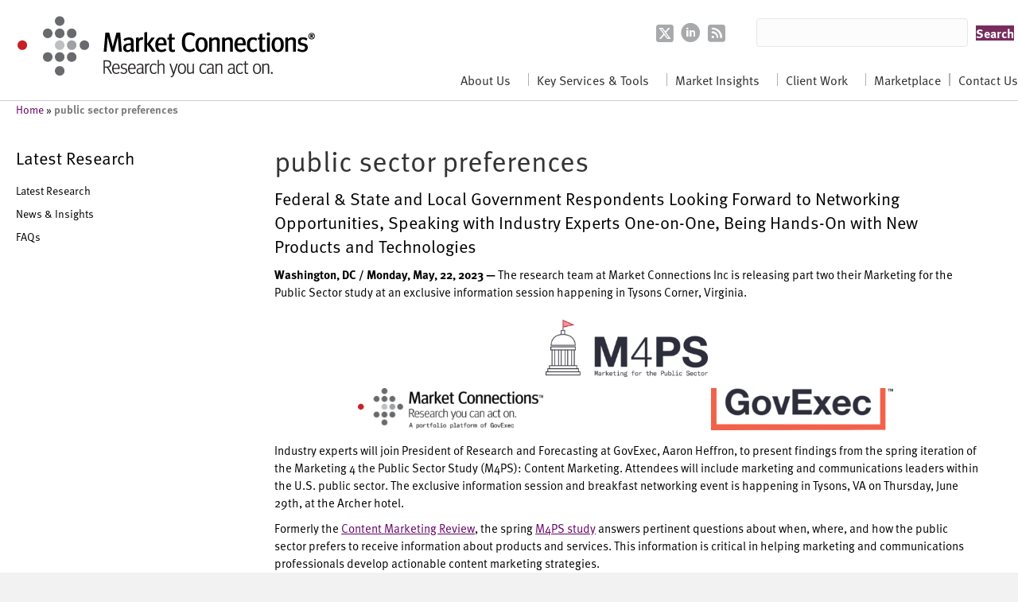

--- FILE ---
content_type: text/html; charset=UTF-8
request_url: https://www.marketconnectionsinc.com/tag/public-sector-preferences/
body_size: 27674
content:
<!DOCTYPE html>
<html lang="en-US">
<head>
<meta charset="UTF-8" />
<meta name='viewport' content='width=device-width, initial-scale=1.0' />
<meta http-equiv='X-UA-Compatible' content='IE=edge' />
<link rel="profile" href="https://gmpg.org/xfn/11" />
<meta name='robots' content='index, follow, max-image-preview:large, max-snippet:-1, max-video-preview:-1' />
	<style>img:is([sizes="auto" i], [sizes^="auto," i]) { contain-intrinsic-size: 3000px 1500px }</style>
	
	<!-- This site is optimized with the Yoast SEO plugin v24.9 - https://yoast.com/wordpress/plugins/seo/ -->
	<title>public sector preferences Archives - Market Connections</title>
	<link rel="canonical" href="https://www.marketconnectionsinc.com/tag/public-sector-preferences/" />
	<meta property="og:locale" content="en_US" />
	<meta property="og:type" content="article" />
	<meta property="og:title" content="public sector preferences Archives - Market Connections" />
	<meta property="og:url" content="https://www.marketconnectionsinc.com/tag/public-sector-preferences/" />
	<meta property="og:site_name" content="Market Connections" />
	<meta name="twitter:card" content="summary_large_image" />
	<script type="application/ld+json" class="yoast-schema-graph">{"@context":"https://schema.org","@graph":[{"@type":"CollectionPage","@id":"https://www.marketconnectionsinc.com/tag/public-sector-preferences/","url":"https://www.marketconnectionsinc.com/tag/public-sector-preferences/","name":"public sector preferences Archives - Market Connections","isPartOf":{"@id":"https://www.marketconnectionsinc.com/#website"},"primaryImageOfPage":{"@id":"https://www.marketconnectionsinc.com/tag/public-sector-preferences/#primaryimage"},"image":{"@id":"https://www.marketconnectionsinc.com/tag/public-sector-preferences/#primaryimage"},"thumbnailUrl":"https://www.marketconnectionsinc.com/wp-content/uploads/2023/05/wes-lewis-zt6OxRORM2g-unsplash-scaled.jpg","breadcrumb":{"@id":"https://www.marketconnectionsinc.com/tag/public-sector-preferences/#breadcrumb"},"inLanguage":"en-US"},{"@type":"ImageObject","inLanguage":"en-US","@id":"https://www.marketconnectionsinc.com/tag/public-sector-preferences/#primaryimage","url":"https://www.marketconnectionsinc.com/wp-content/uploads/2023/05/wes-lewis-zt6OxRORM2g-unsplash-scaled.jpg","contentUrl":"https://www.marketconnectionsinc.com/wp-content/uploads/2023/05/wes-lewis-zt6OxRORM2g-unsplash-scaled.jpg","width":2560,"height":1325},{"@type":"BreadcrumbList","@id":"https://www.marketconnectionsinc.com/tag/public-sector-preferences/#breadcrumb","itemListElement":[{"@type":"ListItem","position":1,"name":"Home","item":"https://www.marketconnectionsinc.com/"},{"@type":"ListItem","position":2,"name":"public sector preferences"}]},{"@type":"WebSite","@id":"https://www.marketconnectionsinc.com/#website","url":"https://www.marketconnectionsinc.com/","name":"Market Connections","description":"Research you can act on","potentialAction":[{"@type":"SearchAction","target":{"@type":"EntryPoint","urlTemplate":"https://www.marketconnectionsinc.com/?s={search_term_string}"},"query-input":{"@type":"PropertyValueSpecification","valueRequired":true,"valueName":"search_term_string"}}],"inLanguage":"en-US"}]}</script>
	<!-- / Yoast SEO plugin. -->


<link rel='dns-prefetch' href='//use.fontawesome.com' />
<link rel='dns-prefetch' href='//fonts.googleapis.com' />
<link href='https://fonts.gstatic.com' crossorigin rel='preconnect' />
<link rel="alternate" type="application/rss+xml" title="Market Connections &raquo; Feed" href="https://www.marketconnectionsinc.com/feed/" />
<link rel="alternate" type="application/rss+xml" title="Market Connections &raquo; Comments Feed" href="https://www.marketconnectionsinc.com/comments/feed/" />
<link rel="alternate" type="application/rss+xml" title="Market Connections &raquo; public sector preferences Tag Feed" href="https://www.marketconnectionsinc.com/tag/public-sector-preferences/feed/" />
<script>
window._wpemojiSettings = {"baseUrl":"https:\/\/s.w.org\/images\/core\/emoji\/15.0.3\/72x72\/","ext":".png","svgUrl":"https:\/\/s.w.org\/images\/core\/emoji\/15.0.3\/svg\/","svgExt":".svg","source":{"concatemoji":"https:\/\/www.marketconnectionsinc.com\/wp-includes\/js\/wp-emoji-release.min.js?ver=9ec241df9a58dbb7e8f58dfe80088858"}};
/*! This file is auto-generated */
!function(i,n){var o,s,e;function c(e){try{var t={supportTests:e,timestamp:(new Date).valueOf()};sessionStorage.setItem(o,JSON.stringify(t))}catch(e){}}function p(e,t,n){e.clearRect(0,0,e.canvas.width,e.canvas.height),e.fillText(t,0,0);var t=new Uint32Array(e.getImageData(0,0,e.canvas.width,e.canvas.height).data),r=(e.clearRect(0,0,e.canvas.width,e.canvas.height),e.fillText(n,0,0),new Uint32Array(e.getImageData(0,0,e.canvas.width,e.canvas.height).data));return t.every(function(e,t){return e===r[t]})}function u(e,t,n){switch(t){case"flag":return n(e,"\ud83c\udff3\ufe0f\u200d\u26a7\ufe0f","\ud83c\udff3\ufe0f\u200b\u26a7\ufe0f")?!1:!n(e,"\ud83c\uddfa\ud83c\uddf3","\ud83c\uddfa\u200b\ud83c\uddf3")&&!n(e,"\ud83c\udff4\udb40\udc67\udb40\udc62\udb40\udc65\udb40\udc6e\udb40\udc67\udb40\udc7f","\ud83c\udff4\u200b\udb40\udc67\u200b\udb40\udc62\u200b\udb40\udc65\u200b\udb40\udc6e\u200b\udb40\udc67\u200b\udb40\udc7f");case"emoji":return!n(e,"\ud83d\udc26\u200d\u2b1b","\ud83d\udc26\u200b\u2b1b")}return!1}function f(e,t,n){var r="undefined"!=typeof WorkerGlobalScope&&self instanceof WorkerGlobalScope?new OffscreenCanvas(300,150):i.createElement("canvas"),a=r.getContext("2d",{willReadFrequently:!0}),o=(a.textBaseline="top",a.font="600 32px Arial",{});return e.forEach(function(e){o[e]=t(a,e,n)}),o}function t(e){var t=i.createElement("script");t.src=e,t.defer=!0,i.head.appendChild(t)}"undefined"!=typeof Promise&&(o="wpEmojiSettingsSupports",s=["flag","emoji"],n.supports={everything:!0,everythingExceptFlag:!0},e=new Promise(function(e){i.addEventListener("DOMContentLoaded",e,{once:!0})}),new Promise(function(t){var n=function(){try{var e=JSON.parse(sessionStorage.getItem(o));if("object"==typeof e&&"number"==typeof e.timestamp&&(new Date).valueOf()<e.timestamp+604800&&"object"==typeof e.supportTests)return e.supportTests}catch(e){}return null}();if(!n){if("undefined"!=typeof Worker&&"undefined"!=typeof OffscreenCanvas&&"undefined"!=typeof URL&&URL.createObjectURL&&"undefined"!=typeof Blob)try{var e="postMessage("+f.toString()+"("+[JSON.stringify(s),u.toString(),p.toString()].join(",")+"));",r=new Blob([e],{type:"text/javascript"}),a=new Worker(URL.createObjectURL(r),{name:"wpTestEmojiSupports"});return void(a.onmessage=function(e){c(n=e.data),a.terminate(),t(n)})}catch(e){}c(n=f(s,u,p))}t(n)}).then(function(e){for(var t in e)n.supports[t]=e[t],n.supports.everything=n.supports.everything&&n.supports[t],"flag"!==t&&(n.supports.everythingExceptFlag=n.supports.everythingExceptFlag&&n.supports[t]);n.supports.everythingExceptFlag=n.supports.everythingExceptFlag&&!n.supports.flag,n.DOMReady=!1,n.readyCallback=function(){n.DOMReady=!0}}).then(function(){return e}).then(function(){var e;n.supports.everything||(n.readyCallback(),(e=n.source||{}).concatemoji?t(e.concatemoji):e.wpemoji&&e.twemoji&&(t(e.twemoji),t(e.wpemoji)))}))}((window,document),window._wpemojiSettings);
</script>
<style id='wp-emoji-styles-inline-css'>

	img.wp-smiley, img.emoji {
		display: inline !important;
		border: none !important;
		box-shadow: none !important;
		height: 1em !important;
		width: 1em !important;
		margin: 0 0.07em !important;
		vertical-align: -0.1em !important;
		background: none !important;
		padding: 0 !important;
	}
</style>
<link rel='stylesheet' id='wp-block-library-css' href='https://www.marketconnectionsinc.com/wp-includes/css/dist/block-library/style.min.css?ver=9ec241df9a58dbb7e8f58dfe80088858' media='all' />
<style id='wp-block-library-theme-inline-css'>
.wp-block-audio :where(figcaption){color:#555;font-size:13px;text-align:center}.is-dark-theme .wp-block-audio :where(figcaption){color:#ffffffa6}.wp-block-audio{margin:0 0 1em}.wp-block-code{border:1px solid #ccc;border-radius:4px;font-family:Menlo,Consolas,monaco,monospace;padding:.8em 1em}.wp-block-embed :where(figcaption){color:#555;font-size:13px;text-align:center}.is-dark-theme .wp-block-embed :where(figcaption){color:#ffffffa6}.wp-block-embed{margin:0 0 1em}.blocks-gallery-caption{color:#555;font-size:13px;text-align:center}.is-dark-theme .blocks-gallery-caption{color:#ffffffa6}:root :where(.wp-block-image figcaption){color:#555;font-size:13px;text-align:center}.is-dark-theme :root :where(.wp-block-image figcaption){color:#ffffffa6}.wp-block-image{margin:0 0 1em}.wp-block-pullquote{border-bottom:4px solid;border-top:4px solid;color:currentColor;margin-bottom:1.75em}.wp-block-pullquote cite,.wp-block-pullquote footer,.wp-block-pullquote__citation{color:currentColor;font-size:.8125em;font-style:normal;text-transform:uppercase}.wp-block-quote{border-left:.25em solid;margin:0 0 1.75em;padding-left:1em}.wp-block-quote cite,.wp-block-quote footer{color:currentColor;font-size:.8125em;font-style:normal;position:relative}.wp-block-quote:where(.has-text-align-right){border-left:none;border-right:.25em solid;padding-left:0;padding-right:1em}.wp-block-quote:where(.has-text-align-center){border:none;padding-left:0}.wp-block-quote.is-large,.wp-block-quote.is-style-large,.wp-block-quote:where(.is-style-plain){border:none}.wp-block-search .wp-block-search__label{font-weight:700}.wp-block-search__button{border:1px solid #ccc;padding:.375em .625em}:where(.wp-block-group.has-background){padding:1.25em 2.375em}.wp-block-separator.has-css-opacity{opacity:.4}.wp-block-separator{border:none;border-bottom:2px solid;margin-left:auto;margin-right:auto}.wp-block-separator.has-alpha-channel-opacity{opacity:1}.wp-block-separator:not(.is-style-wide):not(.is-style-dots){width:100px}.wp-block-separator.has-background:not(.is-style-dots){border-bottom:none;height:1px}.wp-block-separator.has-background:not(.is-style-wide):not(.is-style-dots){height:2px}.wp-block-table{margin:0 0 1em}.wp-block-table td,.wp-block-table th{word-break:normal}.wp-block-table :where(figcaption){color:#555;font-size:13px;text-align:center}.is-dark-theme .wp-block-table :where(figcaption){color:#ffffffa6}.wp-block-video :where(figcaption){color:#555;font-size:13px;text-align:center}.is-dark-theme .wp-block-video :where(figcaption){color:#ffffffa6}.wp-block-video{margin:0 0 1em}:root :where(.wp-block-template-part.has-background){margin-bottom:0;margin-top:0;padding:1.25em 2.375em}
</style>
<link rel='stylesheet' id='font-awesome-svg-styles-css' href='https://www.marketconnectionsinc.com/wp-content/uploads/font-awesome/v6.4.2/css/svg-with-js.css' media='all' />
<style id='font-awesome-svg-styles-inline-css'>
   .wp-block-font-awesome-icon svg::before,
   .wp-rich-text-font-awesome-icon svg::before {content: unset;}
</style>
<style id='classic-theme-styles-inline-css'>
/*! This file is auto-generated */
.wp-block-button__link{color:#fff;background-color:#32373c;border-radius:9999px;box-shadow:none;text-decoration:none;padding:calc(.667em + 2px) calc(1.333em + 2px);font-size:1.125em}.wp-block-file__button{background:#32373c;color:#fff;text-decoration:none}
</style>
<style id='global-styles-inline-css'>
:root{--wp--preset--aspect-ratio--square: 1;--wp--preset--aspect-ratio--4-3: 4/3;--wp--preset--aspect-ratio--3-4: 3/4;--wp--preset--aspect-ratio--3-2: 3/2;--wp--preset--aspect-ratio--2-3: 2/3;--wp--preset--aspect-ratio--16-9: 16/9;--wp--preset--aspect-ratio--9-16: 9/16;--wp--preset--color--black: #000000;--wp--preset--color--cyan-bluish-gray: #abb8c3;--wp--preset--color--white: #ffffff;--wp--preset--color--pale-pink: #f78da7;--wp--preset--color--vivid-red: #cf2e2e;--wp--preset--color--luminous-vivid-orange: #ff6900;--wp--preset--color--luminous-vivid-amber: #fcb900;--wp--preset--color--light-green-cyan: #7bdcb5;--wp--preset--color--vivid-green-cyan: #00d084;--wp--preset--color--pale-cyan-blue: #8ed1fc;--wp--preset--color--vivid-cyan-blue: #0693e3;--wp--preset--color--vivid-purple: #9b51e0;--wp--preset--color--fl-heading-text: #333333;--wp--preset--color--fl-body-bg: #f2f2f2;--wp--preset--color--fl-body-text: #000000;--wp--preset--color--fl-accent: #772c5e;--wp--preset--color--fl-accent-hover: #d42527;--wp--preset--color--fl-topbar-bg: #ffffff;--wp--preset--color--fl-topbar-text: #000000;--wp--preset--color--fl-topbar-link: #428bca;--wp--preset--color--fl-topbar-hover: #428bca;--wp--preset--color--fl-header-bg: #ffffff;--wp--preset--color--fl-header-text: #000000;--wp--preset--color--fl-header-link: #428bca;--wp--preset--color--fl-header-hover: #428bca;--wp--preset--color--fl-nav-bg: #ffffff;--wp--preset--color--fl-nav-link: #428bca;--wp--preset--color--fl-nav-hover: #428bca;--wp--preset--color--fl-content-bg: #ffffff;--wp--preset--color--fl-footer-widgets-bg: #ffffff;--wp--preset--color--fl-footer-widgets-text: #000000;--wp--preset--color--fl-footer-widgets-link: #428bca;--wp--preset--color--fl-footer-widgets-hover: #428bca;--wp--preset--color--fl-footer-bg: #ffffff;--wp--preset--color--fl-footer-text: #000000;--wp--preset--color--fl-footer-link: #428bca;--wp--preset--color--fl-footer-hover: #428bca;--wp--preset--gradient--vivid-cyan-blue-to-vivid-purple: linear-gradient(135deg,rgba(6,147,227,1) 0%,rgb(155,81,224) 100%);--wp--preset--gradient--light-green-cyan-to-vivid-green-cyan: linear-gradient(135deg,rgb(122,220,180) 0%,rgb(0,208,130) 100%);--wp--preset--gradient--luminous-vivid-amber-to-luminous-vivid-orange: linear-gradient(135deg,rgba(252,185,0,1) 0%,rgba(255,105,0,1) 100%);--wp--preset--gradient--luminous-vivid-orange-to-vivid-red: linear-gradient(135deg,rgba(255,105,0,1) 0%,rgb(207,46,46) 100%);--wp--preset--gradient--very-light-gray-to-cyan-bluish-gray: linear-gradient(135deg,rgb(238,238,238) 0%,rgb(169,184,195) 100%);--wp--preset--gradient--cool-to-warm-spectrum: linear-gradient(135deg,rgb(74,234,220) 0%,rgb(151,120,209) 20%,rgb(207,42,186) 40%,rgb(238,44,130) 60%,rgb(251,105,98) 80%,rgb(254,248,76) 100%);--wp--preset--gradient--blush-light-purple: linear-gradient(135deg,rgb(255,206,236) 0%,rgb(152,150,240) 100%);--wp--preset--gradient--blush-bordeaux: linear-gradient(135deg,rgb(254,205,165) 0%,rgb(254,45,45) 50%,rgb(107,0,62) 100%);--wp--preset--gradient--luminous-dusk: linear-gradient(135deg,rgb(255,203,112) 0%,rgb(199,81,192) 50%,rgb(65,88,208) 100%);--wp--preset--gradient--pale-ocean: linear-gradient(135deg,rgb(255,245,203) 0%,rgb(182,227,212) 50%,rgb(51,167,181) 100%);--wp--preset--gradient--electric-grass: linear-gradient(135deg,rgb(202,248,128) 0%,rgb(113,206,126) 100%);--wp--preset--gradient--midnight: linear-gradient(135deg,rgb(2,3,129) 0%,rgb(40,116,252) 100%);--wp--preset--font-size--small: 13px;--wp--preset--font-size--medium: 20px;--wp--preset--font-size--large: 36px;--wp--preset--font-size--x-large: 42px;--wp--preset--spacing--20: 0.44rem;--wp--preset--spacing--30: 0.67rem;--wp--preset--spacing--40: 1rem;--wp--preset--spacing--50: 1.5rem;--wp--preset--spacing--60: 2.25rem;--wp--preset--spacing--70: 3.38rem;--wp--preset--spacing--80: 5.06rem;--wp--preset--shadow--natural: 6px 6px 9px rgba(0, 0, 0, 0.2);--wp--preset--shadow--deep: 12px 12px 50px rgba(0, 0, 0, 0.4);--wp--preset--shadow--sharp: 6px 6px 0px rgba(0, 0, 0, 0.2);--wp--preset--shadow--outlined: 6px 6px 0px -3px rgba(255, 255, 255, 1), 6px 6px rgba(0, 0, 0, 1);--wp--preset--shadow--crisp: 6px 6px 0px rgba(0, 0, 0, 1);}:where(.is-layout-flex){gap: 0.5em;}:where(.is-layout-grid){gap: 0.5em;}body .is-layout-flex{display: flex;}.is-layout-flex{flex-wrap: wrap;align-items: center;}.is-layout-flex > :is(*, div){margin: 0;}body .is-layout-grid{display: grid;}.is-layout-grid > :is(*, div){margin: 0;}:where(.wp-block-columns.is-layout-flex){gap: 2em;}:where(.wp-block-columns.is-layout-grid){gap: 2em;}:where(.wp-block-post-template.is-layout-flex){gap: 1.25em;}:where(.wp-block-post-template.is-layout-grid){gap: 1.25em;}.has-black-color{color: var(--wp--preset--color--black) !important;}.has-cyan-bluish-gray-color{color: var(--wp--preset--color--cyan-bluish-gray) !important;}.has-white-color{color: var(--wp--preset--color--white) !important;}.has-pale-pink-color{color: var(--wp--preset--color--pale-pink) !important;}.has-vivid-red-color{color: var(--wp--preset--color--vivid-red) !important;}.has-luminous-vivid-orange-color{color: var(--wp--preset--color--luminous-vivid-orange) !important;}.has-luminous-vivid-amber-color{color: var(--wp--preset--color--luminous-vivid-amber) !important;}.has-light-green-cyan-color{color: var(--wp--preset--color--light-green-cyan) !important;}.has-vivid-green-cyan-color{color: var(--wp--preset--color--vivid-green-cyan) !important;}.has-pale-cyan-blue-color{color: var(--wp--preset--color--pale-cyan-blue) !important;}.has-vivid-cyan-blue-color{color: var(--wp--preset--color--vivid-cyan-blue) !important;}.has-vivid-purple-color{color: var(--wp--preset--color--vivid-purple) !important;}.has-black-background-color{background-color: var(--wp--preset--color--black) !important;}.has-cyan-bluish-gray-background-color{background-color: var(--wp--preset--color--cyan-bluish-gray) !important;}.has-white-background-color{background-color: var(--wp--preset--color--white) !important;}.has-pale-pink-background-color{background-color: var(--wp--preset--color--pale-pink) !important;}.has-vivid-red-background-color{background-color: var(--wp--preset--color--vivid-red) !important;}.has-luminous-vivid-orange-background-color{background-color: var(--wp--preset--color--luminous-vivid-orange) !important;}.has-luminous-vivid-amber-background-color{background-color: var(--wp--preset--color--luminous-vivid-amber) !important;}.has-light-green-cyan-background-color{background-color: var(--wp--preset--color--light-green-cyan) !important;}.has-vivid-green-cyan-background-color{background-color: var(--wp--preset--color--vivid-green-cyan) !important;}.has-pale-cyan-blue-background-color{background-color: var(--wp--preset--color--pale-cyan-blue) !important;}.has-vivid-cyan-blue-background-color{background-color: var(--wp--preset--color--vivid-cyan-blue) !important;}.has-vivid-purple-background-color{background-color: var(--wp--preset--color--vivid-purple) !important;}.has-black-border-color{border-color: var(--wp--preset--color--black) !important;}.has-cyan-bluish-gray-border-color{border-color: var(--wp--preset--color--cyan-bluish-gray) !important;}.has-white-border-color{border-color: var(--wp--preset--color--white) !important;}.has-pale-pink-border-color{border-color: var(--wp--preset--color--pale-pink) !important;}.has-vivid-red-border-color{border-color: var(--wp--preset--color--vivid-red) !important;}.has-luminous-vivid-orange-border-color{border-color: var(--wp--preset--color--luminous-vivid-orange) !important;}.has-luminous-vivid-amber-border-color{border-color: var(--wp--preset--color--luminous-vivid-amber) !important;}.has-light-green-cyan-border-color{border-color: var(--wp--preset--color--light-green-cyan) !important;}.has-vivid-green-cyan-border-color{border-color: var(--wp--preset--color--vivid-green-cyan) !important;}.has-pale-cyan-blue-border-color{border-color: var(--wp--preset--color--pale-cyan-blue) !important;}.has-vivid-cyan-blue-border-color{border-color: var(--wp--preset--color--vivid-cyan-blue) !important;}.has-vivid-purple-border-color{border-color: var(--wp--preset--color--vivid-purple) !important;}.has-vivid-cyan-blue-to-vivid-purple-gradient-background{background: var(--wp--preset--gradient--vivid-cyan-blue-to-vivid-purple) !important;}.has-light-green-cyan-to-vivid-green-cyan-gradient-background{background: var(--wp--preset--gradient--light-green-cyan-to-vivid-green-cyan) !important;}.has-luminous-vivid-amber-to-luminous-vivid-orange-gradient-background{background: var(--wp--preset--gradient--luminous-vivid-amber-to-luminous-vivid-orange) !important;}.has-luminous-vivid-orange-to-vivid-red-gradient-background{background: var(--wp--preset--gradient--luminous-vivid-orange-to-vivid-red) !important;}.has-very-light-gray-to-cyan-bluish-gray-gradient-background{background: var(--wp--preset--gradient--very-light-gray-to-cyan-bluish-gray) !important;}.has-cool-to-warm-spectrum-gradient-background{background: var(--wp--preset--gradient--cool-to-warm-spectrum) !important;}.has-blush-light-purple-gradient-background{background: var(--wp--preset--gradient--blush-light-purple) !important;}.has-blush-bordeaux-gradient-background{background: var(--wp--preset--gradient--blush-bordeaux) !important;}.has-luminous-dusk-gradient-background{background: var(--wp--preset--gradient--luminous-dusk) !important;}.has-pale-ocean-gradient-background{background: var(--wp--preset--gradient--pale-ocean) !important;}.has-electric-grass-gradient-background{background: var(--wp--preset--gradient--electric-grass) !important;}.has-midnight-gradient-background{background: var(--wp--preset--gradient--midnight) !important;}.has-small-font-size{font-size: var(--wp--preset--font-size--small) !important;}.has-medium-font-size{font-size: var(--wp--preset--font-size--medium) !important;}.has-large-font-size{font-size: var(--wp--preset--font-size--large) !important;}.has-x-large-font-size{font-size: var(--wp--preset--font-size--x-large) !important;}
:where(.wp-block-post-template.is-layout-flex){gap: 1.25em;}:where(.wp-block-post-template.is-layout-grid){gap: 1.25em;}
:where(.wp-block-columns.is-layout-flex){gap: 2em;}:where(.wp-block-columns.is-layout-grid){gap: 2em;}
:root :where(.wp-block-pullquote){font-size: 1.5em;line-height: 1.6;}
</style>
<link rel='stylesheet' id='cookie-law-info-css' href='https://www.marketconnectionsinc.com/wp-content/plugins/cookie-law-info/legacy/public/css/cookie-law-info-public.css?ver=3.4.0' media='all' />
<link rel='stylesheet' id='cookie-law-info-gdpr-css' href='https://www.marketconnectionsinc.com/wp-content/plugins/cookie-law-info/legacy/public/css/cookie-law-info-gdpr.css?ver=3.4.0' media='all' />
<link rel='stylesheet' id='woocommerce-layout-css' href='https://www.marketconnectionsinc.com/wp-content/plugins/woocommerce/assets/css/woocommerce-layout.css?ver=10.3.7' media='all' />
<link rel='stylesheet' id='woocommerce-smallscreen-css' href='https://www.marketconnectionsinc.com/wp-content/plugins/woocommerce/assets/css/woocommerce-smallscreen.css?ver=10.3.7' media='only screen and (max-width: 767px)' />
<link rel='stylesheet' id='woocommerce-general-css' href='https://www.marketconnectionsinc.com/wp-content/plugins/woocommerce/assets/css/woocommerce.css?ver=10.3.7' media='all' />
<style id='woocommerce-inline-inline-css'>
.woocommerce form .form-row .required { visibility: visible; }
</style>
<link rel='stylesheet' id='emoryday-plugin-css' href='https://www.marketconnectionsinc.com/wp-content/plugins/wordpress-plugin-main/public/css/emoryday-public.css?ver=1.0.5' media='all' />
<link rel='stylesheet' id='ultimate-icons-css' href='https://www.marketconnectionsinc.com/wp-content/uploads/bb-plugin/icons/ultimate-icons/style.css?ver=2.10.0.6' media='all' />
<link rel='stylesheet' id='fl-builder-layout-bundle-ecad50f09b184a60efca82d47cd2c0ae-css' href='https://www.marketconnectionsinc.com/wp-content/uploads/bb-plugin/cache/ecad50f09b184a60efca82d47cd2c0ae-layout-bundle.css?ver=2.10.0.6-1.5.2.1-20251125200437' media='all' />
<link rel='stylesheet' id='category-sticky-post-css' href='https://www.marketconnectionsinc.com/wp-content/plugins/category-sticky-post/css/plugin.css?ver=9ec241df9a58dbb7e8f58dfe80088858' media='all' />
<link rel='stylesheet' id='product-pre-orders-for-woo-setting-frontend-css' href='https://www.marketconnectionsinc.com/wp-content/plugins/product-pre-orders-for-woo/css/product-pre-orders-for-woo-setting-frontend.css?ver=2.0.0' media='all' />
<style id='product-pre-orders-for-woo-style-css-inline-css'>

                .wpro-pre-order-availability-date-cart{
                    color:#a46497;
                }
                .wpro-pre-order-availability-date{
                    color:#00a79c;
                }
                .wpro-pre-order-shop-page{
                    color:#b20015;
                }
            
</style>
<link rel='stylesheet' id='brands-styles-css' href='https://www.marketconnectionsinc.com/wp-content/plugins/woocommerce/assets/css/brands.css?ver=10.3.7' media='all' />
<link rel='stylesheet' id='font-awesome-official-css' href='https://use.fontawesome.com/releases/v6.4.2/css/all.css' media='all' integrity="sha384-blOohCVdhjmtROpu8+CfTnUWham9nkX7P7OZQMst+RUnhtoY/9qemFAkIKOYxDI3" crossorigin="anonymous" />
<link rel='stylesheet' id='wcpa-frontend-css' href='https://www.marketconnectionsinc.com/wp-content/plugins/woo-custom-product-addons/assets/css/style_1.css?ver=3.0.13' media='all' />
<style id='akismet-widget-style-inline-css'>

			.a-stats {
				--akismet-color-mid-green: #357b49;
				--akismet-color-white: #fff;
				--akismet-color-light-grey: #f6f7f7;

				max-width: 350px;
				width: auto;
			}

			.a-stats * {
				all: unset;
				box-sizing: border-box;
			}

			.a-stats strong {
				font-weight: 600;
			}

			.a-stats a.a-stats__link,
			.a-stats a.a-stats__link:visited,
			.a-stats a.a-stats__link:active {
				background: var(--akismet-color-mid-green);
				border: none;
				box-shadow: none;
				border-radius: 8px;
				color: var(--akismet-color-white);
				cursor: pointer;
				display: block;
				font-family: -apple-system, BlinkMacSystemFont, 'Segoe UI', 'Roboto', 'Oxygen-Sans', 'Ubuntu', 'Cantarell', 'Helvetica Neue', sans-serif;
				font-weight: 500;
				padding: 12px;
				text-align: center;
				text-decoration: none;
				transition: all 0.2s ease;
			}

			/* Extra specificity to deal with TwentyTwentyOne focus style */
			.widget .a-stats a.a-stats__link:focus {
				background: var(--akismet-color-mid-green);
				color: var(--akismet-color-white);
				text-decoration: none;
			}

			.a-stats a.a-stats__link:hover {
				filter: brightness(110%);
				box-shadow: 0 4px 12px rgba(0, 0, 0, 0.06), 0 0 2px rgba(0, 0, 0, 0.16);
			}

			.a-stats .count {
				color: var(--akismet-color-white);
				display: block;
				font-size: 1.5em;
				line-height: 1.4;
				padding: 0 13px;
				white-space: nowrap;
			}
		
</style>
<link rel='stylesheet' id='wp-pagenavi-css' href='https://www.marketconnectionsinc.com/wp-content/plugins/wp-pagenavi/pagenavi-css.css?ver=2.70' media='all' />
<link rel='stylesheet' id='base-css' href='https://www.marketconnectionsinc.com/wp-content/themes/bb-theme/css/base.min.css?ver=1.7.18' media='all' />
<link rel='stylesheet' id='fl-automator-skin-css' href='https://www.marketconnectionsinc.com/wp-content/uploads/bb-theme/skin-68078fea39369.css?ver=1.7.18' media='all' />
<link rel='stylesheet' id='fl-child-theme-css' href='https://www.marketconnectionsinc.com/wp-content/themes/bb-theme-child/style.css?ver=9ec241df9a58dbb7e8f58dfe80088858' media='all' />
<link rel='stylesheet' id='fl-builder-google-fonts-72eb64efc25e308fe3127d0ef90a0d16-css' href='//fonts.googleapis.com/css?family=Lato%3A700&#038;ver=9ec241df9a58dbb7e8f58dfe80088858' media='all' />
<link rel='stylesheet' id='font-awesome-official-v4shim-css' href='https://use.fontawesome.com/releases/v6.4.2/css/v4-shims.css' media='all' integrity="sha384-IqMDcR2qh8kGcGdRrxwop5R2GiUY5h8aDR/LhYxPYiXh3sAAGGDkFvFqWgFvTsTd" crossorigin="anonymous" />
<script src="https://www.marketconnectionsinc.com/wp-includes/js/jquery/jquery.min.js?ver=3.7.1" id="jquery-core-js"></script>
<script src="https://www.marketconnectionsinc.com/wp-includes/js/jquery/jquery-migrate.min.js?ver=3.4.1" id="jquery-migrate-js"></script>
<script id="cookie-law-info-js-extra">
var Cli_Data = {"nn_cookie_ids":[],"cookielist":[],"non_necessary_cookies":[],"ccpaEnabled":"","ccpaRegionBased":"","ccpaBarEnabled":"","strictlyEnabled":["necessary","obligatoire"],"ccpaType":"gdpr","js_blocking":"","custom_integration":"","triggerDomRefresh":"","secure_cookies":""};
var cli_cookiebar_settings = {"animate_speed_hide":"500","animate_speed_show":"500","background":"#FFF","border":"#b1a6a6c2","border_on":"","button_1_button_colour":"#772c5e","button_1_button_hover":"#5f234b","button_1_link_colour":"#fff","button_1_as_button":"1","button_1_new_win":"","button_2_button_colour":"#333","button_2_button_hover":"#292929","button_2_link_colour":"#444","button_2_as_button":"","button_2_hidebar":"","button_3_button_colour":"#000","button_3_button_hover":"#000000","button_3_link_colour":"#fff","button_3_as_button":"1","button_3_new_win":"","button_4_button_colour":"#000","button_4_button_hover":"#000000","button_4_link_colour":"#772c5e","button_4_as_button":"","button_7_button_colour":"#61a229","button_7_button_hover":"#4e8221","button_7_link_colour":"#fff","button_7_as_button":"1","button_7_new_win":"","font_family":"inherit","header_fix":"","notify_animate_hide":"1","notify_animate_show":"","notify_div_id":"#cookie-law-info-bar","notify_position_horizontal":"right","notify_position_vertical":"bottom","scroll_close":"","scroll_close_reload":"","accept_close_reload":"","reject_close_reload":"","showagain_tab":"1","showagain_background":"#fff","showagain_border":"#000","showagain_div_id":"#cookie-law-info-again","showagain_x_position":"100px","text":"#000","show_once_yn":"","show_once":"10000","logging_on":"","as_popup":"","popup_overlay":"1","bar_heading_text":"","cookie_bar_as":"banner","popup_showagain_position":"bottom-right","widget_position":"left"};
var log_object = {"ajax_url":"https:\/\/www.marketconnectionsinc.com\/wp-admin\/admin-ajax.php"};
</script>
<script src="https://www.marketconnectionsinc.com/wp-content/plugins/cookie-law-info/legacy/public/js/cookie-law-info-public.js?ver=3.4.0" id="cookie-law-info-js"></script>
<script src="https://www.marketconnectionsinc.com/wp-content/plugins/woocommerce/assets/js/jquery-blockui/jquery.blockUI.min.js?ver=2.7.0-wc.10.3.7" id="wc-jquery-blockui-js" defer data-wp-strategy="defer"></script>
<script id="wc-add-to-cart-js-extra">
var wc_add_to_cart_params = {"ajax_url":"\/wp-admin\/admin-ajax.php","wc_ajax_url":"\/?wc-ajax=%%endpoint%%","i18n_view_cart":"View cart","cart_url":"https:\/\/www.marketconnectionsinc.com\/cart\/","is_cart":"","cart_redirect_after_add":"yes"};
</script>
<script src="https://www.marketconnectionsinc.com/wp-content/plugins/woocommerce/assets/js/frontend/add-to-cart.min.js?ver=10.3.7" id="wc-add-to-cart-js" defer data-wp-strategy="defer"></script>
<script src="https://www.marketconnectionsinc.com/wp-content/plugins/woocommerce/assets/js/js-cookie/js.cookie.min.js?ver=2.1.4-wc.10.3.7" id="wc-js-cookie-js" defer data-wp-strategy="defer"></script>
<script id="woocommerce-js-extra">
var woocommerce_params = {"ajax_url":"\/wp-admin\/admin-ajax.php","wc_ajax_url":"\/?wc-ajax=%%endpoint%%","i18n_password_show":"Show password","i18n_password_hide":"Hide password"};
</script>
<script src="https://www.marketconnectionsinc.com/wp-content/plugins/woocommerce/assets/js/frontend/woocommerce.min.js?ver=10.3.7" id="woocommerce-js" defer data-wp-strategy="defer"></script>
<script src="https://www.marketconnectionsinc.com/wp-content/plugins/wordpress-plugin-main/public/js/emoryday-public.js?ver=1.0.5" id="emoryday-plugin-js"></script>
<script id="WCPAY_ASSETS-js-extra">
var wcpayAssets = {"url":"https:\/\/www.marketconnectionsinc.com\/wp-content\/plugins\/woocommerce-payments\/dist\/"};
</script>
<link rel="https://api.w.org/" href="https://www.marketconnectionsinc.com/wp-json/" /><link rel="alternate" title="JSON" type="application/json" href="https://www.marketconnectionsinc.com/wp-json/wp/v2/tags/4281" /><link rel="EditURI" type="application/rsd+xml" title="RSD" href="https://www.marketconnectionsinc.com/xmlrpc.php?rsd" />

<!-- EmoryDay Analytics Please Remove if No Longer Using EmoryDay -->
        <script src="https://cdn.emoryday-analytics.com/js/xO4Nq2_QO5ZZ1.js" defer></script>
        <!-- End EmoryDay Analytics -->	<noscript><style>.woocommerce-product-gallery{ opacity: 1 !important; }</style></noscript>
	<style>:root{  --wcpaSectionTitleSize:14px;   --wcpaLabelSize:14px;   --wcpaDescSize:13px;   --wcpaErrorSize:13px;   --wcpaLabelWeight:normal;   --wcpaDescWeight:normal;   --wcpaBorderWidth:1px;   --wcpaBorderRadius:6px;   --wcpaInputHeight:45px;   --wcpaCheckLabelSize:14px;   --wcpaCheckBorderWidth:1px;   --wcpaCheckWidth:20px;   --wcpaCheckHeight:20px;   --wcpaCheckBorderRadius:4px;   --wcpaCheckButtonRadius:5px;   --wcpaCheckButtonBorder:2px; }:root{  --wcpaButtonColor:#3340d3;   --wcpaLabelColor:#424242;   --wcpaDescColor:#797979;   --wcpaBorderColor:#c6d0e9;   --wcpaBorderColorFocus:#3561f3;   --wcpaInputBgColor:#FFFFFF;   --wcpaInputColor:#5d5d5d;   --wcpaCheckLabelColor:#4a4a4a;   --wcpaCheckBgColor:#3340d3;   --wcpaCheckBorderColor:#B9CBE3;   --wcpaCheckTickColor:#ffffff;   --wcpaRadioBgColor:#3340d3;   --wcpaRadioBorderColor:#B9CBE3;   --wcpaRadioTickColor:#ffffff;   --wcpaButtonTextColor:#ffffff;   --wcpaErrorColor:#F55050; }:root{}</style>		<style id="wp-custom-css">
			/* ===== Global Style Adjustments - June 2021 ===== */

p, span, ul, ol, li, a {
	font-family:'ff-meta-web-pro', sans-serif;
}

h1, h2, h3, h4, h5, h6 {
	font-family:'ff-meta-web-pro', sans-serif;
	margin-top:0px;
}

h1 {
	padding-top:0px !important;
}

blockquote p {
	font-size:15px !important;
	font-weight:400;
	font-style:italic;
}

blockquote p em {
	font-style:normal;
	font-weight:600;
}

p > a,
h3 > a {
	text-decoration:underline !important;
}

.fl-comments-list ol {
	margin-bottom:-50px;
}

.seeMoreBtn, .seeMoreBtn:visited, .seeMoreBtn:link {
	text-decoration:none !important;
}

#main-navigation span.fl-menu-toggle {
	display:none;
}

#main-navigation .fl-menu-vertical.fl-toggle-none .fl-menu-toggle {
	width:31px !important;
}

#main-navigation .fl-menu .fl-menu-toggle:before {
	width:6px;
	height:6px;
}

#menu-menu-1 li ul li {
	border:none !important;
}

#menu-menu-1 li ul li a {
	padding:8px 4px 8px 12px !important;
	border:none !important;
}

.sub-menu {
	margin-top:4px !important;
}

.fl-menu .fl-has-submenu-container {
	padding-right:12px;
}

.fl-has-submenu-container a {
	border-right:none !important;
}

.fl-menu-toggle:before {
	margin-top:-2px !important;
}

.fl-full-width .container,
.archive .site-content,
.category .site-content,
.single-post .site-content {
	width:100%;
	max-width:1300px;
	padding-bottom:1.5rem;
	padding-left:20px;
	padding-right:20px;
}

.downloadArea {
	clear:both;
}

.archive h1.archive-title,
.category h1.archive-title,
.categoryPg .archive-header,
.categoryPg .archive-title {
	margin-top:10px !important;
}

span.member-title {
	display:block;
	font-size:22px;
	font-style:italic;
	font-weight:300;
	color:#000000;
}

body.page-id-34 span.member-title {
	font-size:17px;
}

.fl-post-feed-post {
	border-bottom:none;
}

.fl-post-feed-header {
	margin-bottom:8px;
}

body h2.fl-post-feed-title {
	margin-bottom:2px;
}

.fl-post-feed-more {
	margin-top:8px;
}

.fl-post-meta-top {
	display:none;
}

.fl-sidebar-left {
	padding-right:0px;
}

.fl-content-right {
	border-left:none;
	margin-top:20px;
}

#primary > .grid_9_of_12 {
	margin-left:0px;
	padding-left:40px;
}

article.category-download-page #primary > .grid_9_of_12 {
	padding-left:0px;
}

.fl-widget ul.sub-menu li:before {
	content:"\003E";
    font-style: normal;
    font-weight: 600;
    text-decoration: inherit;
    color: #333;
    font-size: 15px;
    padding-right: 0.5em;
    top: 10px;
    left: 0;
		float:left;
		margin-left:10px;
}

.fl-widget h4.fl-widget-title { 
	font-size:20px;
  text-transform:uppercase;
  color:#d42527;
  font-weight:500;
	margin-bottom:5px;
}

.wp-pagenavi {
	display:block;
	text-align:center;
	margin:60px auto 40px auto;
}

.uabb-blog-post-section > a {
	text-decoration:none !important;
}

.search-results #primary {
	padding-left:10px;
	padding-right:10px;
}

.woocommerce-breadcrumb,
.woocommerce-tabs,
section.related {
	display:none;
}

.woocommerce-products-header h1.page-title {
	font-size:34px !important;
}

#mobile-navigation ul li {
  margin-bottom:10px;
  padding-top:10px;
}

.downloadContent .grid_9_of_12 {
	padding-left:0px !important;
}

/* ensures white background on social share icon section */
.fl-builder-content-14628 {
	background-color:#ffffff;
}

.uabb-social-share-wrap {
	text-align:right !important;
	padding:10px 20px 20px 20px !important;
	clear:both !important;
}

body.category-upcoming-events .blog-entry-date {
	display:none !important;
}

p.no-current-posts {
	text-align:center;
	margin-top:60px;
	font-size:18px !important;
}

/* removes unwanted space above embedded videos and adds slight spacing below */
.fluid-width-video-wrapper {
	margin-top:-54%;
	margin-bottom:30px;
}

/* ===== Sidebar Menu Styles - June 2021 ===== */

body.single-post .current-menu-ancestor:focus > .sub-menu,
body.single-post .current-post-parent:focus > .sub-menu,
body.single-post .menu-item-object-page:focus > .sub-menu,
body.federal-media-marketing-study .current-post-ancestor > .sub-menu,
body.news-and-events .current-post-parent > .sub-menu,
body.blog .menu-item-object-page > .sub-menu,
body.webinars .menu-item-object-page > .sub-menu,
body.newsletters .menu-item-object-page > .sub-menu,
body.press-releases .menu-item-object-page > .sub-menu {
	display:block !important;
}

body.blog .menu-item-object-page > .sub-menu > .menu-item-object-page > .sub-menu,
body.webinars .menu-item-object-page > .sub-menu > .menu-item-object-page > .sub-menu,
body.press-releases .menu-item-object-page > .sub-menu > .menu-item-object-page > .sub-menu {
	display:none !important;
}

body.page-id-8733 .menu-item-object-post {
	display:none !important;
}

li.current-post-ancestor > a > span {
	font-weight:600 !important;
}

/* removes default submenu display on hover */ 
.uabb-has-submenu:hover .sub-menu,
.uabb-has-submenu:focus-within .sub-menu {
	display:none !important;
}

.uabb-has-submenu:focus .sub-menu {
	display:block !important;
}

.beaver-sidebar-menu .current-menu-item > div.uabb-has-submenu-container a {
	font-weight:600;
}

.fl-sidebar .fl-builder-module-template {
	padding:0px 0px 0px 0px;
}

.beaver-sidebar-menu .fl-module-content {
	margin-top:0px !important;
}

.beaver-sidebar-menu .uabb-creative-menu-mobile-toggle {
	padding:0px !important;
}

.fl-sidebar {
	padding-left:0px;
	margin-top:25px;
	margin-bottom:20px;
}

.archive .fl-sidebar,
.category .fl-sidebar,
.single-post #primary .fl-sidebar {
	margin-top:10px;
}

.beaver-sidebar-menu a:link span.menu-item-text,
.beaver-sidebar-menu a:visited span.menu-item-text,
.beaver-sidebar-menu a:active span.menu-item-text {
	color:#000000 !important;
}

.beaver-sidebar-menu a:hover span.menu-item-text {
	color:#d42527 !important;
}

.beaver-sidebar-menu a:active span.menu-item-text {
	font-weight:600 !important;
}

.fl-sidebar li.current-menu-item > .sub-menu,
.fl-sidebar li.current-menu-parent > .sub-menu {
	display:block !important;
}

.fl-sidebar li.current-menu-item > a {
	font-weight:600 !important;
}

.fl-sidebar span.member-title {
	display:none;
}

.fl-sidebar #text-8 {
	text-align:left;
	width:100%;
}



/* ===== Homepage Image Slider - June 2021 ===== */

#homepage-image-slider .fl-content-slider, #homepage-image-slider .fl-slide {
	min-height:550px !important;
}

@media only screen and (max-width:1700px) {
	#homepage-image-slider .fl-content-slider, #homepage-image-slider .fl-slide {
	min-height:500px !important;
}
}

@media only screen and (max-width:1450px) {
	#homepage-image-slider .fl-content-slider, #homepage-image-slider .fl-slide {
	min-height:400px !important;
}
}

@media only screen and (max-width:1200px) {
	#homepage-image-slider .fl-content-slider, #homepage-image-slider .fl-slide {
	min-height:300px !important;
}
}

@media only screen and (max-width:900px) {
	#homepage-image-slider .fl-content-slider, #homepage-image-slider .fl-slide {
	min-height:250px !important;
}
}

@media only screen and (max-width:650px) {
	#homepage-image-slider .fl-content-slider, #homepage-image-slider .fl-slide {
	min-height:200px !important;
}
}



/* ===== Responsive Styles for Beaver Theme - June 2021 ===== */

@media only screen and (max-width:1500px) {
	.homepage-hero-slideshow > .fl-col-content {
		min-height:24vh !important;
	}
}

@media only screen and (max-width:1130px) {
	#main-navigation ul li {
		margin-bottom:10px;
	}
	.homepage-hero-slideshow > .fl-col-content {
		min-height:18vh !important;
	}
}

@media only screen and (max-width:991px) {
	.archive .fl-sidebar,
	.category .fl-sidebar,
	.single-post .fl-sidebar {
		display:block !important;
		width:100%;
	}
	.fl-content-right {
		display:block;
		width:100%;
		padding-left:0px;
		padding-right:0px;
	}
	.search-results #primary {
		padding-left:20px;
		padding-right:20px;
	}
	#primary > .grid_9_of_12 {
		display:block;
		width:100%;
		padding-left:0px;
	}
	.header-phone p {
		font-size:16px !important;
	}
	header .fl-icon i:before {
		font-size:20px !important;
	}
	.homepage-hero-slideshow > .fl-col-content {
		min-height:14vh !important;
	}
	.downloadIcons {
    width: 100% !important;
    margin-top: 40px !important;
    margin-left: 0px !important;
	}
}

@media only screen and (max-width:600px) {
	.homepage-hero-slideshow > .fl-col-content {
		min-height:10vh !important;
	}
}

/* =========================================
===== END OF NEW STYLES - June 2021 ===== 
========================================= */

/* ==========================================================================
   Column & Row Setup
   ========================================================================== */

.col {
	display: block;
	float:left;
	margin: 0 0 0 1.6%;
}

/* Remove the margin on the first column. Works on all browsers incl. IE7+ */
.col:first-child { margin-left: 0; }

.row {
	clear: both;
	margin: 0 auto;
	*zoom: 1;
}

.row:before,
.row:after {
	content: "";
	display: table;
}

.row:after { clear: both; }


/* ==========================================================================
   Twelve Column Grid
   ========================================================================== */

.grid_12_of_12 { width: 100%; }
.grid_11_of_12 { width: 91.53%; }
.grid_10_of_12 { width: 83.06%; }
.grid_9_of_12  { width: 74.6%; }
.grid_8_of_12  { width: 66.13%; }
.grid_7_of_12  { width: 57.66%; }
.grid_6_of_12  { width: 49.2%; }
.grid_5_of_12  { width: 40.73%; }
.grid_4_of_12  { width: 32.26%; }
.grid_3_of_12  { width: 23.8%; }
.grid_2_of_12  { width: 15.33%; }
.grid_1_of_12  { width: 6.866%; }

/*
 Theme Name:   Quark Child
 Theme URI:    http://example.com/twenty-fifteen-child/
 Description:  Quark Child Theme
 Author:       John Doe
 Author URI:   http://example.com
 Template:     quark
 Version:      1.0.0
 License:      GNU General Public License v2 or later
 License URI:  http://www.gnu.org/licenses/gpl-2.0.html
 Tags:         light, dark, two-columns, right-sidebar, responsive-layout, accessibility-ready
 Text Domain:  quarkchild
*/


/* ==========================================================================
   Default stylings from HTML5 Boilerplate
   ========================================================================== */

/* Apply a natural box layout model to all elements - http://paulirish.com/2012/box-sizing-border-box-ftw/ */
* { -moz-box-sizing: border-box; -webkit-box-sizing: border-box; box-sizing: border-box; }

/* Using rem font sizing (Root em’s) with fallback to px for ie8 and below - http://snook.ca/archives/html_and_css/font-size-with-rem */
body { margin: 0; font-size: 14px; line-height: 1.5; word-break: keep-all}

.tk-ff-meta-web-pro, a, body, div, h1, h2, h3, h4, h5, h6, html, li, p, table, td, tr, ul {
    font-family: "ff-meta-web-pro",sans-serif;
}

.archive-title, .page-title, .entry-content th, .comment-content th {font-family: "ff-meta-web-pro",sans-serif;}

h1.entry-title {font-size: 34px; color: #231F20; margin-bottom: 0px; margin-top: 5px; letter-spacing: -0.2px; line-height: 36px }
h1.project-title {font-size: 30px; color: #231F20; margin-bottom: 0px; margin-top: 5px; letter-spacing: -0.2px; line-height: 34px}

h2 {font-size: 22px; color: #000}

h3 {font-size: 16px; font-weight: 600; text-transform: uppercase; color: #660066; margin-bottom: 0px}

h4 {font-size: 16px;}

p, ul, dl, address {
    font-size: 14px;
    line-height: 1.5;
    margin: 0 0 1rem;
}

ol, ul {list-style: disc}
ul li {padding-bottom: 5px}

ol li {padding-bottom: 10px}

.entry-content li, .comment-content li {margin-left: 10px}

.grid_9_of_12 p, .grid_9_of_12 ul {font-size: 15px; color: #000} 
.grid_9_of_12 ul {padding-left: 5px}
.siteContentArea ul {padding-left: 15px}
.projectTitleSpacer {height: 10px}

a:link, a:visited {color: #660066}
a:hover {color: #D42527 !important}

#bannercontainer {display: none; height: 0px}

#masthead .grid_8_of_12 {text-align: right}

#menu-header-menu {margin-bottom: 15px}
#menu-header-menu li {display: inline-block; margin-top: 5px}
#menu-header-menu li a {font-size: 13px; text-decoration: none; color: #5d5d5d; padding: 0px 10px 0px 5px; border-right: 1px solid #5d5d5d; text-transform: uppercase; line-height: 16px}
#menu-header-menu li:last-child a, #menu-header-menu li ul li a {border-right: 0px; }

.menu-header-menu-container {display: inline-block}
.social-media-icons {display: inline-block}

.social-media-icons a {color: #A7A9AB !important}
.social-media-icons a:hover {color: #D42527 !important}
#phone {font-size: 20px; font-weight: 300; color: #5D5D5D; margin-bottom: 10px}

#searchform label {display: none}

input[type="text"], input[type="password"], input[type="email"], input[type="url"], textarea {padding: 0px; border-radius: 0px}

#menu-menu-1 li a {color: #2d2d2d; font-size: 16px; font-weight: 300;padding: 0px 10px; border-right: 1px solid #B0B2B4;}
.main-navigation li {margin: 0px}
#menu-menu-1 li a:hover {color: #D42527 !important}
#menu-menu-1 li:last-child a {border-right: 0px; padding-right: 0px}

.menu-toggle, .btn, input[type="submit"] {
    background-color: #fff;
    background-image: none;
    background-repeat: no-repeat;
    border-image: none;
    border-radius: 0px;
    border-style: solid;
    border-width: 0px;
    box-shadow: 0;
    color: #333333;
    cursor: pointer;
    display: inline-block;
    font-size: 1rem;
    line-height: 1.25;
    margin-bottom: 0;
    padding: 0;
    text-align: center;
    text-shadow: 0;
    vertical-align: middle;
}

.site-title h1 {margin-top: 1.0rem; margin-bottom:1.5rem;}
.current-menu-parent a {font-weight: bold; color: #000}
.current-menu-parent ul a {font-weight: normal; color: inherit}

.footerAddress {margin-left: 75px; margin-bottom: 10px}

#footercontainer {color: #5D5D5D; font-size: 13px}
#footercontainer a {text-decoration: none;}
#footercontainer a:hover {color: #D42527}
.site-footer h3 {color: #000; font-size: 16px; margin-top: 18px}
ul.really_simple_twitter_widget li {padding-bottom: 10px}

.site-content {max-width: 1280px;}
.site-header {max-width: 1280px;}
.site-footer {max-width: 1280px;}
.smallprint {max-width: 1280px;}

.footerSubColor {background-color: #7D7E81; padding: 10px}
.smallprint p {margin-bottom: 0px; color: #fff}
.smallprint p a {color: #fff}

#footercontainer .textwidget {font-size: 14px}

.social-media-icons2 {
    display: inline-block;
}
.social-media-icons2 {
    float: left;
    height: auto;
}
.social-media-icons2 ul {
    list-style: outside none none;
    padding: 0;
}

.social-media-icons2 li {
    display: inline-block;
    font-size: 0.6rem;
    margin: 0.1em 0 0 0;
    text-align: left;
}

.social-media-icons2 a {
    color: #D42527 !important;
}
.social-media-icons2 a:hover {
    color: #a7a9ab !important;
}

#square-lit a {text-decoration: none;}
#square-lit a h3.title {line-height: 24px !important}

.infographicsDiv {width: 31%; margin: 0px 10px; float: left}

.marginMe #square-lit h3.title {margin-top: 105px; padding-top: 5px !important}
.squareDemo span.textArea {width: 290px !important}

.header-meta {display: none}

.logoDivider {border-bottom: 3px dotted #B8B8B8; overflow: hidden;padding-bottom: 0px; margin-bottom: 10px}

.componentCopy {font-size: 11px !important; text-transform: uppercase; color: #7D7E81 !important}

.downloadForm {margin: 20px 0px 30px 20px; font-size: 20px; font-weight: 700}

.projectThumb {margin-left: 15px; margin-bottom: 10px}
.clientH2 {font-size: 24px; font-weight: 600; color: #D42527; text-transform: uppercase}
.archive-title {font-size: 36px; text-transform: none; font-weight: 500; line-height: 36px; margin-top: -15px}
.breadcrumb_last {color: #7D7E80}
p#breadcrumbs a {text-decoration: none}
#breadcrumbs {margin-bottom: 0px}

#primary div#sidebarSpacing {margin-left: 0px; margin-top: 10px}
#sidebarSpacing h3.widget-title {font-size: 20px; text-transform: uppercase; color: #D42527; font-weight: 500;}

.widget_listcategorypostswidget li, #sidebarSpacing ul.menu li {padding-bottom: 10px}
.widget_listcategorypostswidget a,  #sidebarSpacing ul.menu a {text-decoration: none}
.widget_listcategorypostswidget a:link, #sidebarSpacing ul.menu a:link, .widget_listcategorypostswidget a:visited, #sidebarSpacing ul.menu a:visited {color: #333}
#sidebarSpacing ul.menu li.current-menu-item a, #sidebarSpacing ul li.current a {color: #000; font-weight: 700}

.widget-area .widget ul ul {margin-left: 0px}

.widget-area .widget ul ul li:first-child {padding-top: 10px}

.widget-area .widget ul ul li:last-child {margin-bottom: -5px}

.widget-area .widget ul ul li {
    position: relative;
}
 
/*replace the content value with the
corresponding value from the list below*/
 
.widget-area .widget ul ul li:before {
    content: "\f054";
    font-family: FontAwesome;
    font-style: normal;
    font-weight: normal;
    text-decoration: inherit;
/*--adjust as necessary--*/
    color: #333;
    font-size: 10px;
    padding-right: 0.5em;
    top: 10px;
    left: 0;
}

/*#maincontentcontainer ul, #maincontentcontainer ol {padding-left: 15px !important}*/

#maincontentcontainer ul.slides {padding-left: 0px !important}

#maincontentcontainer .home-sidebar .widget {
    background-clip: padding-box;
    background-color: #fff;
    border: 0px;
    border-radius: 0px;
    padding: 0;
}

.dpe-flexible-posts li p {
    color: #111111;
    font-size: 14px;
	font-weight: 400;
	text-decoration: none;}

.dpe-flexible-posts li a, #text-8 li a {
    color: #111111;
	text-decoration: none;}

.dpe-flexible-posts li .title, #text-8 li .title {padding-top: 20px}

.archive-header {padding-bottom: 0px; border-bottom: 3px dotted #B8B8B8; margin-bottom: 10px}
.categoryPg .archive-header {border-bottom: 0px !important; margin-top: 25px}
.site-content {padding-top: 1.5rem}
.homepageCopy {padding-top: 0px;}
.homepgCopyContainer {background: URL('/wp-content/uploads/2015/12/hp_arrows.gif') no-repeat top center; background-size: contain}
.homepageCopy p {color: #5D5D5D; font-size: 18px; padding-top: 30px}
.homepageCopy h1 {font-size: 50px;}
.problems-desktop {width:100%; text-align:center; padding:0px 20px 20px 20px; background:#f2f2f2;}
.problems-desktop h1 {padding: 10px 0px}
.problems-desktop-inner {width:100%; background:#f2f2f2; border-top:3px dotted #b8b8b8; border-bottom:3px dotted #b8b8b8;}
.problems-desktop-inner-block {float:left; border-right:3px dotted #b8b8b8;}
.problems-mobile {width:100%; text-align:center; margin-bottom:40px; margin:0 auto; padding:10px 5% 20px 5%; background:#f2f2f2;}
.problems-mobile-full {width:100%; display:block; border-top:3px dotted #b8b8b8; border-bottom:3px dotted #b8b8b8;}
.problems-mobile-full img {margin:10px 0px 10px 0px;}
.problems-mobile-third {width:32%; display:inline-block;}
.problems-mobile-third img {margin:15px 0px 10px 0px; border-right:3px dotted #b8b8b8;}
.borderRight {border-right: 3px dotted #B8B8B8; padding-right: 8px}
.borderBottom {border-bottom: 3px dotted #B8B8B8; padding-bottom: 8px}
.borderLeft {border-left: 3px dotted #B8B8B8; padding-left: 8px}
.borderTop {border-top: 3px dotted #B8B8B8; padding-top: 8px}
.hpInfographics, .clientWork {text-align: center; color: #5D5D5D}
.hpInfographics p {font-size: 18px !important; color: #5D5D5D}
.hpInfographics h1, .clientWork h1 {font-size: 50px; padding-top: 30px; padding-bottom: 20px}
.hpInfographics .grid_3_of_12, .clientWork .grid_3_of_12 {width: 23%}
.clientWork .grid_4_of_12 {width: 31.5%}
.hpInfographics h3 {font-size: 18px; color: #111111; font-weight: 700}
.seeMoreBtn, .seeMoreBtn:visited, .seeMoreBtn:link {font-size: 20px; color: #fff !important; text-transform: uppercase; font-weight: 700; background-color: #772C5E; padding: 2px 20px; text-decoration: none}
.seeMoreBtn:hover {color: #ccc !important;}
.categoryPg h1.entry-title {font-size: 22px}
.clientDivider {clear: both; height: 20px;}
.clientThumb {width: 100%; max-width: 250px; margin-left: 50px; margin-top: 10px}
.clientH1 {margin-bottom: 0px; padding-top: 0px; overflow: hidden; font-size: 22px; margin-top: 5px }
.dottedDivider {border-top: 3px dotted #B8B8B8; margin-bottom: 0px}
.clientH1 a {text-decoration: none; color: #000}
.clientH1 em {font-size: 17px}
.entry-title em {font-size: 20px;}
.clientSubhead {font-size: 17px; padding-bottom: 0px; font-style: italic}
.clientSubheadInner {font-size: 18px; padding-bottom: 10px}

.downloadIcons img {margin: 0px 20px 20px 20px}
.downloadIcons h3 {margin-bottom: 20px; color: #D42527}

.topNav {clear: none; float: none; text-align: right; margin-right: 0px}

.topNav ul li {text-align: left}

.main-navigation ul ul {
    background-color: #fff;
    box-shadow: 2px 2px 5px 0 rgba(0, 0, 0, 0.6);
    display: none;
    left: 0;
    line-height: 1.7;
    position: absolute;
    z-index: 99999;
}

#menu-footer-menu li {padding-bottom: 0px}

.teamlist h2 em {font-size: 17px; color: #333}
h2.team_title {margin-bottom: 0px; clear: both; margin-top: 40px}
h2.team_title a, .teamlist a {text-decoration: none; color: #D42527}

.newsDate {margin-bottom: 0px; color: #333; font-style: italic}


#nav_menu-4 #menu-header-menu-1 ul.sub-menu li.menu-item ul.sub-menu {display: none}
#nav_menu-4 #menu-header-menu-1 ul.sub-menu li.current-menu-item ul.sub-menu, #nav_menu-4 #menu-header-menu-1 ul.sub-menu li.current-menu-parent ul.sub-menu {display: block}

#nav_menu-4 #menu-header-menu-1 ul.sub-menu li.current-menu-item ul.sub-menu li a {font-weight: 400}
#nav_menu-4 #menu-header-menu-1 ul.sub-menu li.current-menu-item ul.sub-menu li.current-menu-item a {display: block; font-weight: 700}

#menu-header-menu ul.sub-menu li.menu-item ul.sub-menu {display: none}

.main-navigation ul li li.menu-parent-item > a::after, .main-navigation li#menu-item-43 > a::after {display: none}
#menu-header-menu-1 li ul.sub-menu {display: none}
#menu-header-menu-1 li.current-menu-item ul.sub-menu, #menu-header-menu-1 li.current-menu-parent ul.sub-menu, #menu-header-menu-1 li.current-menu-ancestor ul.sub-menu {display: block}

#menu-header-menu-1 li.current-menu-item ul.sub-menu a {font-weight: 400}

#rightColumn {float: right; height: 100%; margin: 20px 0 10px 10px; min-height: 100%; padding: 10px; width: 30%;}
b, strong {font-family: inherit}

.teamlist img, .category-our-team img {margin-right: 10px !important; margin-bottom: 10px !important}

.topNav #menu-item-43 ul {display: none}

.person {
    float: left;
    height: 169px;
    margin-bottom: 2.5%;
    margin-right: 2.5%;
    position: relative;
    width: 293px;
    z-index: 9;
}
.person-name {
    font-size: 16px;
    height: 80px;
    left: 0;
    letter-spacing: -0.02em;
    opacity: 0;
    overflow: hidden;
    position: absolute;
    text-align: center;
    bottom: 0;
    transition: all 0.8s ease 0s;
    width: 293px;
    z-index: 10;
}
.person:hover > .person-name {
    background: rgba(255, 255, 255, 0.8) none repeat scroll 0 0;
    opacity: 1;
transition: all 0.8s ease 0s;
}

.person:hover img {
    opacity: 0.8 !important;
transition: all 0.8s ease 0s;
}

.person:hover > .person-img {background-color: #fff !important; transition: all 0.8s ease 0s;}

.problems-mobile {
		display:none !important;
	}

h1.page-title {font-size: 2.5rem !important; font-family: "ff-meta-web-pro",sans-serif !important;}

.projectIcons {margin-bottom: 13px; margin-top: 15px}

#something:before {
	content: url('/wp-content/uploads/2016/02/agile-defense-logo-color.png');
	content: url('/wp-content/uploads/2016/02/brocade-logo-color.png');
	content: url('/wp-content/uploads/2016/02/dell-software-logo-color.png');
	content: url('/wp-content/uploads/2016/02/general-dynamics-logo-color.png');
	content: url('/wp-content/uploads/2016/02/solarwinds-logo-color.png');
	width:0;
	height:0;
	display:none;
	}

blockquote {
    border-left: 5px solid #ccc;
    margin: 0 0 1.125rem 2px;
    padding: 0 0 0 1rem;
}

blockquote p {font-size: 1.15rem}
.redThumb {margin-bottom: 20px}
.redCopy {margin-bottom: 20px; display: table; width: 275px; height: 160px; padding: 10px}
.redCopy p {text-align: center; color: #fff; font-size: 19px; text-transform: none; font-weight: 400; display: table-cell; vertical-align: middle; line-height: 28px}

.downloadArea {background-color: #eee; padding: 20px}

#homepage-slideshowpjc.frs-slideshow-container {
    margin-bottom: 25px;
    margin-top: 0;
}

#infographicsOuter {margin-left:-15px}

.desktop {display: block}
.mobile {display: none}

.callout {font-size: 18px !important; color: #d42527 !important; line-height: 23px}

.formFieldLarge {width: 100% !important}
.downloadArea ul {padding-left: 15px !important}

.categoryPg .archive-header p {margin-bottom: 0px}
.categoryPg .archive-title {margin-bottom: 0px}


.widget-area .widget ul ul ul {
    margin-left: 10px !important;
}

.post-categories a, .post-tags a {background: none;}
.post-categories a:hover, .post-tags a:hover {background: none;}

li span.current {background-color: #f2f2f2; color: #000}

li a.page-numbers, li span.page-numbers {border: none}

li a.page-numbers:hover {background-color: #fff}

#sidebarSpacing ul.menu li.current-menu-item ul li a, #sidebarSpacing ul li.current ul li a {font-weight: 400}

#text-7 label {font-size: 13px;}
#text-7 input {padding: 5px 10px; margin-bottom: 20px}

#text-7 button, #emailSignUp button {background: url("https://marketconnectionsinc.com/wp-content/uploads/2016/10/subscribe.jpg") no-repeat scroll 0 0 rgba(0, 0, 0, 0) !important;
    border: medium none !important;
    cursor: pointer;
    height: 23px;
    padding: 0 !important;
    width: 120px !important;}

.single-post #nav-below {display: none}

#post-2095 .newsDate {display: none}

#post-2105 p.newsDate {display: none !important}

.newsletter {border:0; max-width: 650px}
.newsletter td {
    border-top: 0px;
    padding: 10px;
}

.newsletter table {width: 100%}
.newsletter .btn {width: auto !important;}

/* START Responsive Styles */	

@media only screen and (max-width: 1300px) {
.infographicsDiv {width: 47% !important; margin: 0px 10px; float: left}
}
@media only screen and (max-width: 1060px) {
	
	.homepgCopyContainer .grid_7_of_12 {
		width:100% !important;
	}

	.homepageCopy {
		padding-top:0px !important;
	}

	.homepageCopy p {
		padding-top:10px !important;
	}

	.hpInfographics .grid_3_of_12 {
		width:47% !important;
	}
.clientThumb {margin-top: 0px}
#maincontentcontainer .widget_dpe_fp_widget {
    width: 100%; 
    float: none;
}
.dpe-flexible-posts li {padding-bottom: 40px}

}

@media only screen and (max-width: 960px) {
	
	.site-footer .grid_3_of_12 {
		width:42% !important;
		margin:10px 30px 20px 10px !important;
	}

	.footerSubColor .smallprint {
		text-align:center !important;
	}

	#phone {
		font-size:16px !important;
	}

	.nav-menu li a {
		font-size:0.8rem !important;
	}

	.problems-desktop {
		display:none !important;
	}

	.problems-mobile {
		display:block !important;
	}
	.projectThumb {float: none; clear: both; margin-left: 0px}
	.downloadArea .grid_4_of_12, .downloadArea .grid_7_of_12 {float: none; clear: both; width: 100%}
.clientThumb {float: none; margin-left: 0px; margin-bottom: 20px}


}

@media only screen and (max-width: 800px) {

#sidebarSpacing {width: 100%; float: none; clear: both}
#maincontentcontainer .grid_9_of_12 {width: 100%; float: none; clear: both; margin-left: 0px}
	.site-title h1 {
		margin-top: 1.0rem;
		margin-bottom:0rem;
	}
	
	header .main-navigation {
		margin-top:1.5rem !important;
	}

	.site-header .grid_4_of_12 {
		width:85% !important;
	}
	
	.site-header .grid_8_of_12 {
		width:100% !important;
		text-align:left !important;
	}

	.site-header .social-media-icons {
		display:inline-block !important;
	}
	
	.topNav {
		text-align:left !important;
	}

	#searchbar {
		display:none !important;
	}

	#phone {
		margin-top:-30px !important;
		margin-right:15px !important;
		text-align:right !important;
	}

.desktop {display: none}
.mobile {display: block}
.contactUs .grid_6_of_12 {clear: both; width: 100%; float: none; margin-left: 0px}

}

@media only screen and (max-width: 700px) {
	
	.hpInfographics .grid_3_of_12 {
		width:100% !important;
		margin-top:20px !important;
	}

	.clientWork .grid_3_of_12, .clientWork .grid_4_of_12 {
		width:100% !important;
		margin-top:0px !important;
	}
.dpe-flexible-posts li {width: 100%; float: none;}

}

@media only screen and (max-width: 650px) {

	#phone {
		margin-top:20px !important;
		margin-right:0px !important;
		text-align:left !important;
	}
.clientThumb {margin-top: 20px}
.downloadArea .grid_6_of_12, .downloadArea .grid_5_of_12 {width: 100%; clear: both; float: none}
	.site-footer .grid_3_of_12 {
		width:90% !important;
		margin:0px 30px 20px 10px !important;
	}
.downloadArea ul {padding-left: 15px !important}
#mobile-slideshowpjc.frs-slideshow-container {margin-top: 0px !important; margin-bottom: 25px !important}
.homepageCopy h1 {margin-top: 0px; font-size: 34px}
.home .entry-content {margin-bottom: 0px}
.hpInfographics h1, .clientWork h1 {font-size: 35px; padding-top: 0px; padding-bottom: 10px; margin-top: 5px; margin-bottom: 5px}
#dpe_fp_widget-3, #dpe_fp_widget-2 {margin-bottom: 0px}
}

@media only screen and (max-width: 555px) {
	


}

@media only screen and (max-width: 520px) {
	
	.main-navigation .topNav {
		display:inline !important;
		width:auto !important;
		float:left !important;
	}

	.main-navigation ul ul a {
		background:#ffffff !important;
	}

	.main-navigation ul li {
		width:auto !important;
		margin-top:0px !important;
		margin-bottom:0px !important;
	}

	.menu-header-menu-container {
		display:inline !important;
	}

	#menu-header-menu li {
		width:auto !important;
		display:inline-block !important;
	}

	.social-media-icons {
		display:inline !important;
		float:left !important;
	}

	.social-media-icons ul li {
		display:inline-block !important;
		width:auto !important;
		margin-left:10px !important;
	}

	.nav-menu li a {
		display:inline !important;
		width:auto !important;
	}

	.homepageCopy h1, .problems h1, .problems-mobile h1, .hpInfographics h1, .clientWork h1 {
		font-size:32px !important;
		font-weight:bold !important;
	}

	.problemsInnerDiv .grid_4_of_12 {
		width:100% !important;
		border-right:none !important;
		border-left:none !important;
	}

	.problemsInnerDiv img {
		margin:0 auto !important;
		border-right:none !important;
		border-left:none !important;
	}
.infographicsDiv {width: 100%; margin: 0px 10px; float: none;}

}

/* END Responsive Styles */


.widget-area .widget, #reallysimpletwitterwidget-2, #text-3 {-moz-hyphens: none !important; word-wrap: none !important; -ms-word-break: none !important}

#text-8 {float: left; text-align: center; width: 25%}

.lcp_paginator li {border: 0px !important}

.pull-center {text-align: center}


/* START Print Styles */


@media print {
  a[href]:after {
    content: none !important;
  }
#homepage-slideshowpjc, .frs-slideshow-content {max-width: 100% !important;height: 267px !important}

.frs-slide-img {max-width: 850px; height: 150px}

.frs-slide-img img {height: 267px !important}

.homepageCopy {width: 100%}

.homepageCopy h1 {margin: 0px}

#text-8 img {max-width: 300px}

.hpInfographics h1, .clientWork h1 {padding: 0px}

.site-content, .home-sidebar {padding-bottom: 0px}

.addtoany_share_save_container, #breadcrumbs, #sidebarSpacing, .social-media-icons, .social-media-icons2, .projectTitleSpacer {display: none}


#menu-menu-1 li a {font-size: 12px !important}

#primary .printCol {width: 100% !important}

#comments {display: none}

.footerAddress {margin-left:0px}

.clientThumb, .projectThumb {max-width: 250px !important}

.site-content {padding-top: 0px}

#post-309 .grid_6_of_12 {width: 100% !important; clear: both; float: none}
	
.sub-menu li.current-post-ancestor a {font-weight: bold !important}

}

.woocommerce a.button, .woocommerce button.button, .woocommerce input.button, .woocommerce #content input.button.alt, .woocommerce #respond input#submit.alt, .woocommerce a.button.alt, .woocommerce button.button.alt, .woocommerce input.button.alt, .woocommerce-page #content input.button.alt, .woocommerce-page #respond input#submit.alt, .woocommerce-page a.button.alt, .woocommerce-page button.button.alt, .woocommerce-page input.button.alt {font-size: 20px !important; color: #fff !important; text-transform: uppercase; font-weight: 700 !important; background-color: #772C5E !important; padding: 10px 20px !important; text-decoration: none !important; background-image: none; border: 0px; border-radius: 0px}

.woocommerce a.button:hover, .woocommerce button.button:hover, .woocommerce input.button:hover, .woocommerce #content input.button.alt:hover, .woocommerce #respond input#submit.alt:hover, .woocommerce a.button.alt:hover, .woocommerce button.button.alt:hover, .woocommerce input.button.alt:hover, .woocommerce-page #content input.button.alt:hover, .woocommerce-page #respond input#submit.alt:hover, .woocommerce-page a.button.alt:hover, .woocommerce-page button.button.alt:hover, .woocommerce-page input.button.alt:hover, .woocommerce .cart .button:hover, .woocommerce .cart input.button:hover {background-color: #772C5E !important; background-image: none !important; border: 0px !important}

.woocommerce .woocommerce-info, .woocommerce-page .woocommerce-info, .woocommerce .woocommerce-message, .woocommerce-page .woocommerce-message {
    border-color: #772C5E;
}

.woocommerce .woocommerce-info:before, .woocommerce-page .woocommerce-info:before, .woocommerce .woocommerce-message:before, .woocommerce-page .woocommerce-message:before {color: #772C5E;}

.woocommerce div.product div.images img, .woocommerce-page div.product div.images img {
    border: 1px solid #e6e6e6;
    -moz-box-shadow: none;
    -webkit-box-shadow: none;
    box-shadow: none;
    max-width: 300px;
    margin: 0 auto;
}

.product_meta {display: none}

.category-webinars .blog-entry-date {display: none}		</style>
		<link rel="stylesheet" href="https://use.typekit.net/yjd3dkm.css">

<!-- Global site tag (gtag.js) - Google Analytics -->
<script async src="https://www.googletagmanager.com/gtag/js?id=UA-552845-8"></script>
<script>
  window.dataLayer = window.dataLayer || [];
  function gtag(){dataLayer.push(arguments);}
  gtag('js', new Date());

  gtag('config', 'UA-552845-8');
</script>

<script type="text/javascript">
    var _ss = _ss || [];
    _ss.push(['_setDomain', 'https://koi-3QN6FPGVP6.marketingautomation.services/net']);
    _ss.push(['_setAccount', 'KOI-3RLSF0PUHU']);
    _ss.push(['_trackPageView']);
    window._pa = window._pa || {};
    // _pa.orderId = "myOrderId"; // OPTIONAL: attach unique conversion identifier to conversions
    // _pa.revenue = "19.99"; // OPTIONAL: attach dynamic purchase values to conversions
    // _pa.productId = "myProductId"; // OPTIONAL: Include product ID for use with dynamic ads
(function() {
    var ss = document.createElement('script');
    ss.type = 'text/javascript'; ss.async = true;
    ss.src = ('https:' == document.location.protocol ? 'https://' : 'http://') + 'koi-3QN6FPGVP6.marketingautomation.services/client/ss.js?ver=2.4.0';
    var scr = document.getElementsByTagName('script')[0];
    scr.parentNode.insertBefore(ss, scr);
})();
</script>

<!-- EmoryDay Analytics Please Remove if No Longer Using EmoryDay -->
<script src="https://cdn.emoryday-analytics.com/js/a.js" defer onload="edayInit()"></script>
<script>
function edayInit() {
    eday.setClient('7b8d4836-fe46-4cc9-bf34-cd5552320dda');
    eday.send();
}
</script>
<!-- End EmoryDay Analytics -->

</head>
<body class="archive tag tag-public-sector-preferences tag-4281 theme-bb-theme fl-builder-2-10-0-6 fl-themer-1-5-2-1-20251125200437 fl-theme-1-7-18 fl-no-js woocommerce-no-js fl-theme-builder-header fl-theme-builder-header-standard-header fl-theme-builder-footer fl-theme-builder-footer-standard-footer fl-theme-builder-part fl-theme-builder-part-social-sharing fl-framework-base fl-preset-default fl-full-width fl-search-active" itemscope="itemscope" itemtype="https://schema.org/WebPage">
<script src="https://kit.fontawesome.com/e15fbbce73.js" crossorigin="anonymous"></script><a aria-label="Skip to content" class="fl-screen-reader-text" href="#fl-main-content">Skip to content</a><div class="fl-page">
	<header class="fl-builder-content fl-builder-content-13442 fl-builder-global-templates-locked" data-post-id="13442" data-type="header" data-sticky="1" data-sticky-on="" data-sticky-breakpoint="medium" data-shrink="0" data-overlay="0" data-overlay-bg="transparent" data-shrink-image-height="50px" role="banner" itemscope="itemscope" itemtype="http://schema.org/WPHeader"><div class="fl-row fl-row-full-width fl-row-bg-color fl-node-609ef320b1850 fl-row-default-height fl-row-align-center fl-visible-desktop fl-visible-large" data-node="609ef320b1850">
	<div class="fl-row-content-wrap">
								<div class="fl-row-content fl-row-fixed-width fl-node-content">
		
<div class="fl-col-group fl-node-609ef320b1854 fl-col-group-equal-height fl-col-group-align-center fl-col-group-custom-width" data-node="609ef320b1854">
			<div class="fl-col fl-node-609ef320b1855 fl-col-bg-color fl-col-small fl-col-small-custom-width" data-node="609ef320b1855">
	<div class="fl-col-content fl-node-content"><div class="fl-module fl-module-photo fl-node-609ef60386519" data-node="609ef60386519">
	<div class="fl-module-content fl-node-content">
		<div role="figure" class="fl-photo fl-photo-align-center" itemscope itemtype="https://schema.org/ImageObject">
	<div class="fl-photo-content fl-photo-img-jpg">
				<a href="/" target="_self" itemprop="url">
				<img loading="lazy" decoding="async" class="fl-photo-img wp-image-11 size-full" src="https://www.marketconnectionsinc.com/wp-content/uploads/2015/09/mc_logo_03.jpg" alt="Market Connections, Inc." height="86" width="382" title="Market Connections, Inc."  data-no-lazy="1" itemprop="image" srcset="https://www.marketconnectionsinc.com/wp-content/uploads/2015/09/mc_logo_03.jpg 382w, https://www.marketconnectionsinc.com/wp-content/uploads/2015/09/mc_logo_03-300x68.jpg 300w" sizes="auto, (max-width: 382px) 100vw, 382px" />
				</a>
					</div>
	</div>
	</div>
</div>
</div>
</div>
			<div class="fl-col fl-node-609ef320b1856 fl-col-bg-color fl-col-small-custom-width fl-col-has-cols" data-node="609ef320b1856">
	<div class="fl-col-content fl-node-content">
<div class="fl-col-group fl-node-60b11ef1e1b64 fl-col-group-nested fl-col-group-equal-height fl-col-group-align-center" data-node="60b11ef1e1b64">
			<div class="fl-col fl-node-60b11ef1e1c2b fl-col-bg-color fl-col-small" data-node="60b11ef1e1c2b">
	<div class="fl-col-content fl-node-content"><div class="fl-module fl-module-rich-text fl-node-60b11f35271ec header-phone" data-node="60b11f35271ec">
	<div class="fl-module-content fl-node-content">
		<div class="fl-rich-text">
	</div>
	</div>
</div>
</div>
</div>
			<div class="fl-col fl-node-60b11ef1e1c2e fl-col-bg-color fl-col-small" data-node="60b11ef1e1c2e">
	<div class="fl-col-content fl-node-content"><div class="fl-module fl-module-icon-group fl-node-60b11f755a8a2" data-node="60b11f755a8a2">
	<div class="fl-module-content fl-node-content">
		<div class="fl-icon-group">
	<span class="fl-icon">
								<a href="http://twitter.com/mkt_connections" target="_blank" rel="noopener" >
							<i class="fa-brands fab fa-square-x-twitter" aria-hidden="true"></i>
						</a>
			</span>
		<span class="fl-icon">
								<a href="http://www.linkedin.com/company/211322?trk=saber_s000001e_1000" target="_blank" rel="noopener" >
							<i class="ua-icon ua-icon-linkedin-with-circle" aria-hidden="true"></i>
						</a>
			</span>
		<span class="fl-icon">
								<a href="https://www.marketconnectionsinc.com/email-updates/" target="_blank" rel="noopener" >
							<i class="fas fa-rss-square" aria-hidden="true"></i>
						</a>
			</span>
	</div>
	</div>
</div>
</div>
</div>
			<div class="fl-col fl-node-60b11ef1e1c2f fl-col-bg-color fl-col-small" data-node="60b11ef1e1c2f">
	<div class="fl-col-content fl-node-content"><div class="fl-module fl-module-search fl-node-60b11eff84e6d fl-visible-desktop fl-visible-large" data-node="60b11eff84e6d">
	<div class="fl-module-content fl-node-content">
		<div class="fl-search-form fl-search-form-inline fl-search-form-width-full"
	>
	<div class="fl-search-form-wrap">
		<div class="fl-search-form-fields">
			<div class="fl-search-form-input-wrap">
				<form role="search" aria-label="Search form" method="get" action="https://www.marketconnectionsinc.com/">
	<div class="fl-form-field">
		<input type="search" aria-label="Search input" class="fl-search-text" placeholder="" value="" name="s" />

			</div>
	</form>
			</div>
			<div  class="fl-button-wrap fl-button-width-auto fl-button-center">
			<a role="button" tabindex="0"     class="fl-button" >
							<span class="fl-button-text">Search</span>
					</a role=&quot;button&quot; tabindex=&quot;0&quot;>
	</div>
		</div>
	</div>
</div>
	</div>
</div>
</div>
</div>
	</div>
<div id="main-navigation" class="fl-module fl-module-menu fl-node-609ef8e5d6836 fl-visible-desktop fl-visible-large" data-node="609ef8e5d6836">
	<div class="fl-module-content fl-node-content">
		<div class="fl-menu fl-menu-responsive-toggle-mobile">
	<button class="fl-menu-mobile-toggle hamburger fl-content-ui-button" aria-haspopup="menu" aria-label="Menu"><span class="fl-menu-icon svg-container"><svg version="1.1" class="hamburger-menu" xmlns="http://www.w3.org/2000/svg" xmlns:xlink="http://www.w3.org/1999/xlink" viewBox="0 0 512 512">
<rect class="fl-hamburger-menu-top" width="512" height="102"/>
<rect class="fl-hamburger-menu-middle" y="205" width="512" height="102"/>
<rect class="fl-hamburger-menu-bottom" y="410" width="512" height="102"/>
</svg>
</span></button>	<div class="fl-clear"></div>
	<nav role="navigation" aria-label="Menu" itemscope="itemscope" itemtype="https://schema.org/SiteNavigationElement"><ul id="menu-menu-1" class="menu fl-menu-horizontal fl-toggle-arrows"><li id="menu-item-9294" class="menu-item menu-item-type-post_type menu-item-object-page menu-item-has-children fl-has-submenu"><div class="fl-has-submenu-container"><a role="menuitem" href="https://www.marketconnectionsinc.com/about-us/">About Us</a><span role="button" tabindex="0" role="menuitem" aria-label="About Us submenu toggle" aria-haspopup="menu" aria-expanded="false" aria-controls="sub-menu-9294" class="fl-menu-toggle fl-content-ui-button"></span></div><ul id="sub-menu-9294" class="sub-menu" role="menu">	<li id="menu-item-10268" class="menu-item menu-item-type-post_type menu-item-object-page"><a role="menuitem" href="https://www.marketconnectionsinc.com/about-us/">About Us</a></li>	<li id="menu-item-10042" class="menu-item menu-item-type-post_type menu-item-object-page"><a role="menuitem" href="https://www.marketconnectionsinc.com/team/">Meet the Team</a></li>	<li id="menu-item-10043" class="menu-item menu-item-type-post_type menu-item-object-page"><a role="menuitem" href="https://www.marketconnectionsinc.com/careers/">Career Opportunities</a></li>	<li id="menu-item-13409" class="menu-item menu-item-type-post_type menu-item-object-page"><a role="menuitem" href="https://www.marketconnectionsinc.com/partnerships/">Partnerships</a></li></ul></li><li id="menu-item-2783" class="menu-item menu-item-type-post_type menu-item-object-page menu-item-has-children fl-has-submenu"><div class="fl-has-submenu-container"><a role="menuitem" href="https://www.marketconnectionsinc.com/key-services/">Key Services &#038; Tools</a><span role="button" tabindex="0" role="menuitem" aria-label="Key Services &amp; Tools submenu toggle" aria-haspopup="menu" aria-expanded="false" aria-controls="sub-menu-2783" class="fl-menu-toggle fl-content-ui-button"></span></div><ul id="sub-menu-2783" class="sub-menu" role="menu">	<li id="menu-item-10207" class="menu-item menu-item-type-post_type menu-item-object-page"><a role="menuitem" href="https://www.marketconnectionsinc.com/key-services/">Key Services</a></li>	<li id="menu-item-10206" class="menu-item menu-item-type-post_type menu-item-object-page"><a role="menuitem" href="https://www.marketconnectionsinc.com/tools/">Tools</a></li></ul></li><li id="menu-item-10192" class="menu-item menu-item-type-custom menu-item-object-custom menu-item-has-children fl-has-submenu"><div class="fl-has-submenu-container"><a role="menuitem" href="#">Market Insights</a><span role="button" tabindex="0" role="menuitem" aria-label="Market Insights submenu toggle" aria-haspopup="menu" aria-expanded="false" aria-controls="sub-menu-10192" class="fl-menu-toggle fl-content-ui-button"></span></div><ul id="sub-menu-10192" class="sub-menu" role="menu">	<li id="menu-item-16466" class="menu-item menu-item-type-custom menu-item-object-custom"><a role="menuitem" href="https://www.marketconnectionsinc.com/category/latest-research-infographics/">Latest Research</a></li>	<li id="menu-item-9295" class="arrowLink menu-item menu-item-type-post_type menu-item-object-page menu-item-has-children fl-has-submenu"><div class="fl-has-submenu-container"><a role="menuitem" href="https://www.marketconnectionsinc.com/news-2/">News &#038; Insights ></a><span role="button" tabindex="0" role="menuitem" aria-label="News &amp; Insights &gt; submenu toggle" aria-haspopup="menu" aria-expanded="false" aria-controls="sub-menu-9295" class="fl-menu-toggle fl-content-ui-button"></span></div>	<ul id="sub-menu-9295" class="sub-menu" role="menu">		<li id="menu-item-11136" class="menu-item menu-item-type-taxonomy menu-item-object-category"><a role="menuitem" href="https://www.marketconnectionsinc.com/category/news-and-events/upcoming-events/">Upcoming Events</a></li>		<li id="menu-item-11137" class="menu-item menu-item-type-taxonomy menu-item-object-category"><a role="menuitem" href="https://www.marketconnectionsinc.com/category/news-and-events/press-releases/">Press Releases</a></li>		<li id="menu-item-8652" class="menu-item menu-item-type-taxonomy menu-item-object-category"><a role="menuitem" href="https://www.marketconnectionsinc.com/category/news-and-events/blog/">Blog</a></li>		<li id="menu-item-11139" class="menu-item menu-item-type-taxonomy menu-item-object-category"><a role="menuitem" href="https://www.marketconnectionsinc.com/category/news-and-events/webinars/">Webinars</a></li>		<li id="menu-item-9296" class="menu-item menu-item-type-post_type menu-item-object-page"><a role="menuitem" href="https://www.marketconnectionsinc.com/news-2/newsletters/">Newsletters</a></li>		<li id="menu-item-16679" class="menu-item menu-item-type-post_type menu-item-object-page"><a role="menuitem" href="https://www.marketconnectionsinc.com/newsletter-sign-up/">Newsletter Sign-up Form</a></li></ul></li>	<li id="menu-item-10269" class="menu-item menu-item-type-post_type menu-item-object-page"><a role="menuitem" href="https://www.marketconnectionsinc.com/faqs/">FAQs</a></li></ul></li><li id="menu-item-2784" class="menu-item menu-item-type-post_type menu-item-object-page menu-item-has-children fl-has-submenu"><div class="fl-has-submenu-container"><a role="menuitem" href="https://www.marketconnectionsinc.com/client-work/">Client Work</a><span role="button" tabindex="0" role="menuitem" aria-label="Client Work submenu toggle" aria-haspopup="menu" aria-expanded="false" aria-controls="sub-menu-2784" class="fl-menu-toggle fl-content-ui-button"></span></div><ul id="sub-menu-2784" class="sub-menu" role="menu">	<li id="menu-item-10271" class="menu-item menu-item-type-post_type menu-item-object-page"><a role="menuitem" href="https://www.marketconnectionsinc.com/client-work/">Client Work</a></li>	<li id="menu-item-10272" class="menu-item menu-item-type-post_type menu-item-object-page"><a role="menuitem" href="https://www.marketconnectionsinc.com/case-studies/">Case Studies</a></li></ul></li><li id="menu-item-12689" class="menu-item menu-item-type-post_type menu-item-object-page"><a role="menuitem" href="https://www.marketconnectionsinc.com/shop/">Marketplace</a></li><li id="menu-item-14821" class="menu-item menu-item-type-post_type menu-item-object-page"><a role="menuitem" href="https://www.marketconnectionsinc.com/contact-us/">Contact Us</a></li></ul></nav></div>
	</div>
</div>
</div>
</div>
	</div>
		</div>
	</div>
</div>
<div class="fl-row fl-row-full-width fl-row-bg-color fl-node-60b9d4193b41e fl-row-default-height fl-row-align-center fl-visible-medium fl-visible-mobile" data-node="60b9d4193b41e">
	<div class="fl-row-content-wrap">
								<div class="fl-row-content fl-row-fixed-width fl-node-content">
		
<div class="fl-col-group fl-node-60b9d885613dc fl-col-group-equal-height fl-col-group-align-center fl-col-group-custom-width" data-node="60b9d885613dc">
			<div class="fl-col fl-node-60b9d885614ab fl-col-bg-color fl-col-small fl-col-small-custom-width" data-node="60b9d885614ab">
	<div class="fl-col-content fl-node-content"><div class="fl-module fl-module-rich-text fl-node-60b9d4193b5e7 header-phone" data-node="60b9d4193b5e7">
	<div class="fl-module-content fl-node-content">
		<div class="fl-rich-text">
	</div>
	</div>
</div>
<div class="fl-module fl-module-photo fl-node-60b9d4193b5e3" data-node="60b9d4193b5e3">
	<div class="fl-module-content fl-node-content">
		<div role="figure" class="fl-photo fl-photo-align-left" itemscope itemtype="https://schema.org/ImageObject">
	<div class="fl-photo-content fl-photo-img-jpg">
				<a href="/" target="_self" itemprop="url">
				<img loading="lazy" decoding="async" class="fl-photo-img wp-image-11 size-full" src="https://www.marketconnectionsinc.com/wp-content/uploads/2015/09/mc_logo_03.jpg" alt="Market Connections, Inc." height="86" width="382" title="Market Connections, Inc."  data-no-lazy="1" itemprop="image" srcset="https://www.marketconnectionsinc.com/wp-content/uploads/2015/09/mc_logo_03.jpg 382w, https://www.marketconnectionsinc.com/wp-content/uploads/2015/09/mc_logo_03-300x68.jpg 300w" sizes="auto, (max-width: 382px) 100vw, 382px" />
				</a>
					</div>
	</div>
	</div>
</div>
</div>
</div>
			<div class="fl-col fl-node-60b9ebc93e80e fl-col-bg-color fl-col-small fl-col-small-custom-width" data-node="60b9ebc93e80e">
	<div class="fl-col-content fl-node-content"><div id="mobile-navigation" class="fl-module fl-module-menu fl-node-60b9eb8462b8a fl-visible-medium fl-visible-mobile" data-node="60b9eb8462b8a">
	<div class="fl-module-content fl-node-content">
		<div class="fl-menu fl-menu-responsive-toggle-medium-mobile fl-menu-responsive-flyout-overlay fl-flyout-left">
	<button class="fl-menu-mobile-toggle hamburger fl-content-ui-button" aria-haspopup="menu" aria-label="Menu"><span class="fl-menu-icon svg-container"><svg version="1.1" class="hamburger-menu" xmlns="http://www.w3.org/2000/svg" xmlns:xlink="http://www.w3.org/1999/xlink" viewBox="0 0 512 512">
<rect class="fl-hamburger-menu-top" width="512" height="102"/>
<rect class="fl-hamburger-menu-middle" y="205" width="512" height="102"/>
<rect class="fl-hamburger-menu-bottom" y="410" width="512" height="102"/>
</svg>
</span></button>	<div class="fl-clear"></div>
	<nav role="navigation" aria-label="Menu" itemscope="itemscope" itemtype="https://schema.org/SiteNavigationElement"><ul id="menu-menu-2" class="menu fl-menu-horizontal fl-toggle-arrows"><li id="menu-item-9294" class="menu-item menu-item-type-post_type menu-item-object-page menu-item-has-children fl-has-submenu"><div class="fl-has-submenu-container"><a role="menuitem" href="https://www.marketconnectionsinc.com/about-us/">About Us</a><span role="button" tabindex="0" role="menuitem" aria-label="About Us submenu toggle" aria-haspopup="menu" aria-expanded="false" aria-controls="sub-menu-9294" class="fl-menu-toggle fl-content-ui-button"></span></div><ul id="sub-menu-9294" class="sub-menu" role="menu">	<li id="menu-item-10268" class="menu-item menu-item-type-post_type menu-item-object-page"><a role="menuitem" href="https://www.marketconnectionsinc.com/about-us/">About Us</a></li>	<li id="menu-item-10042" class="menu-item menu-item-type-post_type menu-item-object-page"><a role="menuitem" href="https://www.marketconnectionsinc.com/team/">Meet the Team</a></li>	<li id="menu-item-10043" class="menu-item menu-item-type-post_type menu-item-object-page"><a role="menuitem" href="https://www.marketconnectionsinc.com/careers/">Career Opportunities</a></li>	<li id="menu-item-13409" class="menu-item menu-item-type-post_type menu-item-object-page"><a role="menuitem" href="https://www.marketconnectionsinc.com/partnerships/">Partnerships</a></li></ul></li><li id="menu-item-2783" class="menu-item menu-item-type-post_type menu-item-object-page menu-item-has-children fl-has-submenu"><div class="fl-has-submenu-container"><a role="menuitem" href="https://www.marketconnectionsinc.com/key-services/">Key Services &#038; Tools</a><span role="button" tabindex="0" role="menuitem" aria-label="Key Services &amp; Tools submenu toggle" aria-haspopup="menu" aria-expanded="false" aria-controls="sub-menu-2783" class="fl-menu-toggle fl-content-ui-button"></span></div><ul id="sub-menu-2783" class="sub-menu" role="menu">	<li id="menu-item-10207" class="menu-item menu-item-type-post_type menu-item-object-page"><a role="menuitem" href="https://www.marketconnectionsinc.com/key-services/">Key Services</a></li>	<li id="menu-item-10206" class="menu-item menu-item-type-post_type menu-item-object-page"><a role="menuitem" href="https://www.marketconnectionsinc.com/tools/">Tools</a></li></ul></li><li id="menu-item-10192" class="menu-item menu-item-type-custom menu-item-object-custom menu-item-has-children fl-has-submenu"><div class="fl-has-submenu-container"><a role="menuitem" href="#">Market Insights</a><span role="button" tabindex="0" role="menuitem" aria-label="Market Insights submenu toggle" aria-haspopup="menu" aria-expanded="false" aria-controls="sub-menu-10192" class="fl-menu-toggle fl-content-ui-button"></span></div><ul id="sub-menu-10192" class="sub-menu" role="menu">	<li id="menu-item-16466" class="menu-item menu-item-type-custom menu-item-object-custom"><a role="menuitem" href="https://www.marketconnectionsinc.com/category/latest-research-infographics/">Latest Research</a></li>	<li id="menu-item-9295" class="arrowLink menu-item menu-item-type-post_type menu-item-object-page menu-item-has-children fl-has-submenu"><div class="fl-has-submenu-container"><a role="menuitem" href="https://www.marketconnectionsinc.com/news-2/">News &#038; Insights ></a><span role="button" tabindex="0" role="menuitem" aria-label="News &amp; Insights &gt; submenu toggle" aria-haspopup="menu" aria-expanded="false" aria-controls="sub-menu-9295" class="fl-menu-toggle fl-content-ui-button"></span></div>	<ul id="sub-menu-9295" class="sub-menu" role="menu">		<li id="menu-item-11136" class="menu-item menu-item-type-taxonomy menu-item-object-category"><a role="menuitem" href="https://www.marketconnectionsinc.com/category/news-and-events/upcoming-events/">Upcoming Events</a></li>		<li id="menu-item-11137" class="menu-item menu-item-type-taxonomy menu-item-object-category"><a role="menuitem" href="https://www.marketconnectionsinc.com/category/news-and-events/press-releases/">Press Releases</a></li>		<li id="menu-item-8652" class="menu-item menu-item-type-taxonomy menu-item-object-category"><a role="menuitem" href="https://www.marketconnectionsinc.com/category/news-and-events/blog/">Blog</a></li>		<li id="menu-item-11139" class="menu-item menu-item-type-taxonomy menu-item-object-category"><a role="menuitem" href="https://www.marketconnectionsinc.com/category/news-and-events/webinars/">Webinars</a></li>		<li id="menu-item-9296" class="menu-item menu-item-type-post_type menu-item-object-page"><a role="menuitem" href="https://www.marketconnectionsinc.com/news-2/newsletters/">Newsletters</a></li>		<li id="menu-item-16679" class="menu-item menu-item-type-post_type menu-item-object-page"><a role="menuitem" href="https://www.marketconnectionsinc.com/newsletter-sign-up/">Newsletter Sign-up Form</a></li></ul></li>	<li id="menu-item-10269" class="menu-item menu-item-type-post_type menu-item-object-page"><a role="menuitem" href="https://www.marketconnectionsinc.com/faqs/">FAQs</a></li></ul></li><li id="menu-item-2784" class="menu-item menu-item-type-post_type menu-item-object-page menu-item-has-children fl-has-submenu"><div class="fl-has-submenu-container"><a role="menuitem" href="https://www.marketconnectionsinc.com/client-work/">Client Work</a><span role="button" tabindex="0" role="menuitem" aria-label="Client Work submenu toggle" aria-haspopup="menu" aria-expanded="false" aria-controls="sub-menu-2784" class="fl-menu-toggle fl-content-ui-button"></span></div><ul id="sub-menu-2784" class="sub-menu" role="menu">	<li id="menu-item-10271" class="menu-item menu-item-type-post_type menu-item-object-page"><a role="menuitem" href="https://www.marketconnectionsinc.com/client-work/">Client Work</a></li>	<li id="menu-item-10272" class="menu-item menu-item-type-post_type menu-item-object-page"><a role="menuitem" href="https://www.marketconnectionsinc.com/case-studies/">Case Studies</a></li></ul></li><li id="menu-item-12689" class="menu-item menu-item-type-post_type menu-item-object-page"><a role="menuitem" href="https://www.marketconnectionsinc.com/shop/">Marketplace</a></li><li id="menu-item-14821" class="menu-item menu-item-type-post_type menu-item-object-page"><a role="menuitem" href="https://www.marketconnectionsinc.com/contact-us/">Contact Us</a></li></ul></nav></div>
	</div>
</div>
</div>
</div>
	</div>
		</div>
	</div>
</div>
</header><div class="uabb-js-breakpoint" style="display: none;"></div><div class="fl-builder-content fl-builder-content-14317 fl-builder-global-templates-locked" data-post-id="14317" data-type="part"><div class="fl-row fl-row-full-width fl-row-bg-color fl-node-60b1d2969456a fl-row-default-height fl-row-align-center" data-node="60b1d2969456a">
	<div class="fl-row-content-wrap">
								<div class="fl-row-content fl-row-fixed-width fl-node-content">
		
<div class="fl-col-group fl-node-60b1d2969543d" data-node="60b1d2969543d">
			<div class="fl-col fl-node-60b1d296954ea fl-col-bg-color" data-node="60b1d296954ea">
	<div class="fl-col-content fl-node-content"><div class="fl-module fl-module-rich-text fl-node-60b1d2969448c" data-node="60b1d2969448c">
	<div class="fl-module-content fl-node-content">
		<div class="fl-rich-text">
	<p><span><span><a href="https://www.marketconnectionsinc.com/">Home</a></span> » <span class="breadcrumb_last" aria-current="page"><strong>public sector preferences</strong></span></span></p>
</div>
	</div>
</div>
</div>
</div>
	</div>
		</div>
	</div>
</div>
</div><div class="uabb-js-breakpoint" style="display: none;"></div>	<div id="fl-main-content" class="fl-page-content" itemprop="mainContentOfPage" role="main">

		


	<div id="primary" class="site-content row categoryPg" role="main">

		<div class="fl-sidebar  fl-sidebar-right fl-sidebar-display-desktop col-md-4" itemscope="itemscope" itemtype="https://schema.org/WPSideBar">
		<aside id="custom_html-4" class="widget_text fl-widget widget_custom_html"><div class="textwidget custom-html-widget"><h2>
	Latest Research
</h2>
<link rel='stylesheet' id='wc-blocks-style-css' href='https://www.marketconnectionsinc.com/wp-content/plugins/woocommerce/assets/client/blocks/wc-blocks.css?ver=wc-10.3.7' media='all' />
<style id='fl-builder-layout-14871-inline-css'>
.uabb-creative-menu ul,.uabb-creative-menu li {list-style: none !important;margin: 0;padding: 0;}.uabb-creative-menu .menu:before,.uabb-creative-menu .menu:after {content: '';display: table;clear: both;}.uabb-creative-menu .menu {position: relative;padding-left: 0;}.uabb-creative-menu li {position: relative;}.uabb-creative-menu a {display: block;line-height: 1;text-decoration: none;}.uabb-creative-menu .menu a {box-shadow: none;}.uabb-creative-menu a:hover {text-decoration: none;}.uabb-creative-menu .sub-menu {min-width: 220px;margin: 0;}.uabb-creative-menu-horizontal {font-size: 0;}.uabb-creative-menu-horizontal li,.uabb-creative-menu-horizontal > li {font-size: medium;}.uabb-creative-menu-horizontal > li > .uabb-has-submenu-container > a > span.menu-item-text {display: inline-block;}.fl-module[data-node] .uabb-creative-menu .uabb-creative-menu-expanded .sub-menu {background-color: transparent;-webkit-box-shadow: none;-ms-box-shadow: none;box-shadow: none;}.uabb-creative-menu .uabb-has-submenu:focus,.uabb-creative-menu .uabb-has-submenu .sub-menu:focus,.uabb-creative-menu .uabb-has-submenu-container:focus {outline: 0;}.uabb-creative-menu .uabb-has-submenu-container {position: relative;}.uabb-creative-menu .uabb-creative-menu-accordion .uabb-has-submenu > .sub-menu {display: none;}.uabb-creative-menu .uabb-menu-toggle {cursor: pointer;}.uabb-creative-menu .uabb-toggle-arrows .uabb-menu-toggle:before,.uabb-creative-menu .uabb-toggle-none .uabb-menu-toggle:before {border-color: #333;}.uabb-creative-menu .uabb-menu-expanded .uabb-menu-toggle {display: none;}ul.uabb-creative-menu-horizontal li.mega-menu {position: static;}ul.uabb-creative-menu-horizontal li.mega-menu > ul.sub-menu {top: inherit !important;left: 0 !important;right: 0 !important;width: 100%;}ul.uabb-creative-menu-horizontal li.mega-menu.uabb-has-submenu:hover > ul.sub-menu,ul.uabb-creative-menu-horizontal li.mega-menu.uabb-has-submenu.focus > ul.sub-menu {display: flex !important;}ul.uabb-creative-menu-horizontal li.mega-menu > ul.sub-menu li {border-color: transparent;}ul.uabb-creative-menu-horizontal li.mega-menu > ul.sub-menu > li {width: 100%;}ul.uabb-creative-menu-horizontal li.mega-menu > ul.sub-menu > li > .uabb-has-submenu-container a {font-weight: bold;}ul.uabb-creative-menu-horizontal li.mega-menu > ul.sub-menu > li > .uabb-has-submenu-container a:hover {background: transparent;}ul.uabb-creative-menu-horizontal li.mega-menu > ul.sub-menu .uabb-menu-toggle {display: none;}ul.uabb-creative-menu-horizontal li.mega-menu > ul.sub-menu ul.sub-menu {background: transparent;-webkit-box-shadow: none;-ms-box-shadow: none;box-shadow: none;display: block;min-width: 0;opacity: 1;padding: 0;position: static;visibility: visible;}.uabb-creative-menu-mobile-toggle {position: relative;padding: 8px;background-color: transparent;border: none;color: #333;border-radius: 0;cursor: pointer;display: inline-block;z-index: 5;}.uabb-creative-menu-mobile-toggle.text {width: auto;text-align: center;}.uabb-creative-menu-mobile-toggle.hamburger .uabb-creative-menu-mobile-toggle-label,.uabb-creative-menu-mobile-toggle.hamburger-label .uabb-creative-menu-mobile-toggle-label {display: inline-block;margin-left: 10px;vertical-align: middle;}.uabb-creative-menu-mobile-toggle.hamburger .uabb-svg-container,.uabb-creative-menu-mobile-toggle.hamburger-label .uabb-svg-container {display: inline-block;position: relative;width: 1.4em;height: 1.4em;vertical-align: middle;}.uabb-creative-menu-mobile-toggle.hamburger .hamburger-menu,.uabb-creative-menu-mobile-toggle.hamburger-label .hamburger-menu {position: absolute;top: 0;left: 0;right: 0;bottom: 0;}.uabb-creative-menu-mobile-toggle.hamburger .hamburger-menu rect,.uabb-creative-menu-mobile-toggle.hamburger-label .hamburger-menu rect {fill: currentColor;}.uabb-creative-menu.off-canvas .uabb-off-canvas-menu .uabb-menu-close-btn {width: 20px;height: 10px;position: absolute;right: 20px;top: 20px;cursor: pointer;display: block;z-index: 99;}.uabb-creative-menu-mobile-toggle:focus{outline: thin dotted;}.uabb-creative-menu .uabb-menu-overlay {position: fixed;width: 100%;height: 100%;top: 0;left: 0;background: rgba(0,0,0,0.8);z-index: 99999;overflow-y: auto;overflow-x: hidden;}.uabb-creative-menu .uabb-menu-overlay > ul.menu {text-align: center;position: relative;top: 50%;width: 40%;height: 60%;margin: 0 auto;-webkit-transform: translateY(-50%);transform: translateY(-50%);}.uabb-creative-menu .uabb-overlay-fade {opacity: 0;visibility: hidden;-webkit-transition: opacity 0.5s, visibility 0s 0.5s;transition: opacity 0.5s, visibility 0s 0.5s;}.uabb-creative-menu.menu-open .uabb-overlay-fade {opacity: 1;visibility: visible;-webkit-transition: opacity 0.5s;transition: opacity 0.5s;}.uabb-creative-menu .uabb-overlay-slide-down {visibility: hidden;-webkit-transform: translateY(-100%);transform: translateY(-100%);-webkit-transition: -webkit-transform 0.4s ease-in-out, visibility 0s 0.4s;transition: transform 0.4s ease-in-out, visibility 0s 0.4s;}.uabb-creative-menu.menu-open .uabb-overlay-slide-down {visibility: visible;-webkit-transform: translateY(0%);transform: translateY(0%);-webkit-transition: -webkit-transform 0.4s ease-in-out;transition: transform 0.4s ease-in-out;}.uabb-creative-menu .uabb-overlay-scale {visibility: hidden;opacity: 0;-webkit-transform: scale(0.9);transform: scale(0.9);-webkit-transition: -webkit-transform 0.2s, opacity 0.2s, visibility 0s 0.2s;transition: transform 0.2s, opacity 0.2s, visibility 0s 0.2s;}.uabb-creative-menu.menu-open .uabb-overlay-scale {visibility: visible;opacity: 1;-webkit-transform: scale(1);transform: scale(1);-webkit-transition: -webkit-transform 0.4s, opacity 0.4s;transition: transform 0.4s, opacity 0.4s;}.uabb-creative-menu .uabb-overlay-door {visibility: hidden;width: 0;left: 50%;-webkit-transform: translateX(-50%);transform: translateX(-50%);-webkit-transition: width 0.5s 0.3s, visibility 0s 0.8s;transition: width 0.5s 0.3s, visibility 0s 0.8s;}.uabb-creative-menu.menu-open .uabb-overlay-door {visibility: visible;width: 100%;-webkit-transition: width 0.5s;transition: width 0.5s;}.uabb-creative-menu .uabb-overlay-door > ul.menu {left: 0;right: 0;transform: translateY(-50%);}.uabb-creative-menu .uabb-overlay-door > ul,.uabb-creative-menu .uabb-overlay-door .uabb-menu-close-btn {opacity: 0;-webkit-transition: opacity 0.3s 0.5s;transition: opacity 0.3s 0.5s;}.uabb-creative-menu.menu-open .uabb-overlay-door > ul,.uabb-creative-menu.menu-open .uabb-overlay-door .uabb-menu-close-btn {opacity: 1;-webkit-transition-delay: 0.5s;transition-delay: 0.5s;}.uabb-creative-menu.menu-close .uabb-overlay-door > ul,.uabb-creative-menu.menu-close .uabb-overlay-door .uabb-menu-close-btn {-webkit-transition-delay: 0s;transition-delay: 0s;}.uabb-creative-menu .uabb-menu-overlay .uabb-toggle-arrows .uabb-has-submenu-container a > span {padding-right: 0 !important;}.uabb-creative-menu .uabb-menu-overlay .uabb-menu-close-btn {position: absolute;display: block;width: 55px;height: 45px;right: 40px;top: 40px;overflow: hidden;border: none;outline: none;z-index: 100;font-size: 30px;cursor: pointer;background-color: transparent;-webkit-touch-callout: none;-webkit-user-select: none;-khtml-user-select: none;-moz-user-select: none;-ms-user-select: none;user-select: none;-webkit-transition: background-color 0.3s;transition: background-color 0.3s;}.uabb-creative-menu .uabb-menu-overlay .uabb-menu-close-btn:before,.uabb-creative-menu .uabb-menu-overlay .uabb-menu-close-btn:after {content: '';position: absolute;left: 50%;width: 2px;height: 40px;background-color: #ffffff;-webkit-transition: -webkit-transform 0.3s;transition: transform 0.3s;-webkit-transform: translateY(0) rotate(45deg);transform: translateY(0) rotate(45deg);}.uabb-creative-menu .uabb-menu-overlay .uabb-menu-close-btn:after {-webkit-transform: translateY(0) rotate(-45deg);transform: translateY(0) rotate(-45deg);}.uabb-creative-menu .uabb-off-canvas-menu .menu {margin-top: 40px;}.uabb-creative-menu.off-canvas .uabb-clear {position: fixed;top: 0;left: 0;width: 100%;height: 100%;z-index: 99998;background: rgba(0,0,0,0.0);visibility: hidden;opacity: 0;-webkit-transition: all 0.5s ease-in-out;transition: all 0.5s ease-in-out;}.uabb-creative-menu .uabb-off-canvas-menu.uabb-menu-left {position: fixed;top: 0;left: 0;transform: translate3d(-320px, 0px, 0px);}.uabb-creative-menu .uabb-off-canvas-menu.uabb-menu-right {position: fixed;top: 0;right: 0;transform: translate3d(320px, 0px, 0px);}.uabb-creative-menu .uabb-off-canvas-menu {z-index: 99999;width: 300px;height: 100%;background: rgb(55, 58, 71);padding: 60px 20px;-webkit-transition: all 0.8s;transition: transform 0.8s ease;overflow-y: auto;overflow-x: hidden;-webkit-overflow-scrolling: touch;-ms-overflow-style: -ms-autohiding-scrollbar;perspective: 1000;backface-visibility: hidden;}.menu-open.uabb-creative-menu .uabb-off-canvas-menu.uabb-menu-left {transform: translate3d(0px, 0px, 0px);transition: transform 0.8s ease;}.menu-open.uabb-creative-menu .uabb-off-canvas-menu.uabb-menu-right {transform: translate3d(0px, 0px, 0px);transition: transform 0.8s ease;}.uabb-creative-menu.off-canvas.menu-open .uabb-clear {visibility: visible;opacity: 1;}@media ( max-width: 992px ) {.uabb-creative-menu .uabb-menu-overlay .uabb-menu-close-btn {right: 20px;top: 20px;}}.theme-twentytwentyone .uabb-creative-menu button.sub-menu-toggle {display: none;}.fl-node-60c2435677461 .uabb-creative-menu .menu {text-align: left;}.uabb-creative-menu-expanded ul.sub-menu li a,.uabb-creative-menu-accordion ul.sub-menu li a,.uabb-creative-menu-accordion ul.sub-menu li .uabb-has-submenu-container a,.uabb-creative-menu-expanded ul.sub-menu li .uabb-has-submenu-container a {text-indent: 20px;}.uabb-creative-menu-expanded ul.sub-menu li li a,.uabb-creative-menu-accordion ul.sub-menu li li a,.uabb-creative-menu-accordion ul.sub-menu li li .uabb-has-submenu-container a,.uabb-creative-menu-expanded ul.sub-menu li li .uabb-has-submenu-container a{text-indent: 30px;}.uabb-creative-menu-expanded ul.sub-menu li li li a,.uabb-creative-menu-accordion ul.sub-menu li li li a,.uabb-creative-menu-accordion ul.sub-menu li li li .uabb-has-submenu-container a,.uabb-creative-menu-expanded ul.sub-menu li li li .uabb-has-submenu-container a{text-indent: 40px;}.uabb-creative-menu-expanded ul.sub-menu li li li li a,.uabb-creative-menu-accordion ul.sub-menu li li li li a,.uabb-creative-menu-accordion ul.sub-menu li li li li .uabb-has-submenu-container a,.uabb-creative-menu-expanded ul.sub-menu li li li li .uabb-has-submenu-container a{text-indent: 50px;}.fl-node-60c2435677461 .uabb-creative-menu .menu.uabb-creative-menu-vertical > li > a span.uabb-menu-toggle,.fl-node-60c2435677461 .uabb-creative-menu .menu.uabb-creative-menu-vertical > li > .uabb-has-submenu-container a span.uabb-menu-toggle {padding-left: 10px;float: right;}.fl-node-60c2435677461 .uabb-creative-menu .menu.uabb-creative-menu-vertical .uabb-menu-toggle {padding-left: 10px;float: right;}.fl-node-60c2435677461 .uabb-creative-menu .menu > li {margin-top: 5px;margin-bottom: 5px;margin-left:0px;margin-right: 5px;}.fl-node-60c2435677461 .uabb-creative-menu-mobile-toggle.text:hover .uabb-creative-menu-mobile-toggle-label,.fl-node-60c2435677461 .uabb-creative-menu-mobile-toggle.hamburger-label:hover .uabb-svg-container .uabb-creative-menu-mobile-toggle-label,.fl-node-60c2435677461 .uabb-creative-menu-mobile-toggle.hamburger:hover .uabb-svg-container {}.fl-node-60c2435677461 .uabb-creative-menu-mobile-toggle.text,.fl-node-60c2435677461 .uabb-creative-menu-mobile-toggle.hamburger-label,.fl-node-60c2435677461 .uabb-creative-menu-mobile-toggle.hamburger {}.fl-node-60c2435677461 .uabb-creative-menu-mobile-toggle.text:hover,.fl-node-60c2435677461 .uabb-creative-menu-mobile-toggle.hamburger-label:hover,.fl-node-60c2435677461 .uabb-creative-menu-mobile-toggle.hamburger:hover {}.fl-node-60c2435677461 .menu .uabb-has-submenu .sub-menu {display: none;}.fl-node-60c2435677461 .uabb-creative-menu li:first-child {border-top: none;}@media only screen and ( max-width: 768px ) {.fl-node-60c2435677461 .uabb-creative-menu .menu {margin-top: 20px;}.fl-node-60c2435677461 .uabb-creative-menu .uabb-off-canvas-menu .uabb-menu-close-btn,.fl-node-60c2435677461 .uabb-creative-menu .uabb-menu-overlay .uabb-menu-close-btn {display: block;}.fl-node-60c2435677461 .uabb-creative-menu .menu {text-align: left;}.fl-node-60c2435677461 .uabb-creative-menu .menu > li {margin-left: 0 !important;margin-right: 0 !important;}.fl-node-60c2435677461 .uabb-creative-menu .menu > li > a span.uabb-menu-toggle,.fl-node-60c2435677461 .uabb-creative-menu .menu > li > .uabb-has-submenu-container a span.menu-item-text > span.uabb-menu-toggle {padding-left: 10px;float: right;}.fl-node-60c2435677461 .uabb-creative-menu .menu .uabb-menu-toggle {padding-left: 10px;float: right;}}@media only screen and ( min-width: 769px ) {.fl-node-60c2435677461 .menu .uabb-wp-has-submenu .sub-menu {position: absolute;top: 0;left: 100%;z-index: 10;visibility: hidden;opacity: 0;}.fl-node-60c2435677461 .uabb-creative-menu .uabb-has-submenu:hover > .sub-menu,.fl-node-60c2435677461 .uabb-creative-menu .uabb-has-submenu:focus > .sub-menu {visibility: visible;opacity: 1;display: block;}.fl-node-60c2435677461 .uabb-creative-menu .uabb-has-submenu:focus-within > .sub-menu {visibility: visible;opacity: 1;display: block;}.fl-node-60c2435677461 .menu .uabb-has-submenu.uabb-menu-submenu-right .sub-menu {top: 100%;left: inherit;right: 0;}.fl-node-60c2435677461 .menu .uabb-has-submenu .uabb-has-submenu.uabb-menu-submenu-right .sub-menu {top: 0;left: inherit;right: 100%;}.fl-node-60c2435677461 .uabb-creative-menu .uabb-has-submenu-container a span.menu-item-text {color: #000000;}.fl-node-60c2435677461 .uabb-creative-menu .uabb-menu-toggle {display: none;}.fl-node-60c2435677461 .uabb-creative-menu-mobile-toggle {display: none;}}.fl-node-60c2435677461 .uabb-creative-menu.uabb-menu-default .menu > li > a,.fl-node-60c2435677461 .uabb-creative-menu.uabb-menu-default .menu > li > .uabb-has-submenu-container > a {padding-top:5px;padding-bottom:5px;padding-left:0px;padding-right: 10px;}.fl-node-60c2435677461 .uabb-creative-menu .menu > li > a,.fl-node-60c2435677461 .uabb-creative-menu .menu > li > .uabb-has-submenu-container > a {}.fl-node-60c2435677461 .uabb-creative-menu .menu > li > a,.fl-node-60c2435677461 .uabb-creative-menu .menu > li > .uabb-has-submenu-container > a {}.fl-node-60c2435677461 .fl-module-content .uabb-creative-menu .menu > li > a span.menu-item-text,.fl-node-60c2435677461 .fl-module-content .uabb-creative-menu .menu > li > .uabb-has-submenu-container > a span.menu-item-text {width: 100%;color:#000000;}.fl-node-60c2435677461 .uabb-creative-menu .uabb-toggle-arrows .uabb-menu-toggle:before,.fl-node-60c2435677461 .uabb-creative-menu .uabb-toggle-none .uabb-menu-toggle:before {color: #000000;}.fl-node-60c2435677461 .uabb-creative-menu .uabb-toggle-arrows li:hover .uabb-menu-toggle:before,.fl-node-60c2435677461 .uabb-creative-menu .uabb-toggle-arrows .uabb-creative-menu.current-menu-item .uabb-menu-toggle:before,.fl-node-60c2435677461 .uabb-creative-menu .uabb-toggle-arrows .uabb-creative-menu.current-menu-ancestor .uabb-menu-toggle:before,.fl-node-60c2435677461 .uabb-creative-menu .uabb-toggle-none li:hover .uabb-menu-toggle:before {color: #D42527;}.fl-node-60c2435677461 .uabb-creative-menu .menu > li > a:hover,.fl-node-60c2435677461 .uabb-creative-menu .menu > li > a:focus,.fl-node-60c2435677461 .uabb-creative-menu .menu > li:hover > .uabb-has-submenu-container > a,.fl-node-60c2435677461 .uabb-creative-menu .menu > li:focus > .uabb-has-submenu-container > a,.fl-node-60c2435677461 .uabb-creative-menu .menu > li.current-menu-item > a,.fl-node-60c2435677461 .uabb-creative-menu .menu > li.current-menu-item > a,.fl-node-60c2435677461 .uabb-creative-menu .menu > li.current-menu-ancestor > .uabb-has-submenu-container > a,.fl-node-60c2435677461 .uabb-creative-menu .menu > li.current-menu-item > .uabb-has-submenu-container > a {}.fl-node-60c2435677461 .uabb-creative-menu .sub-menu > li.current-menu-item > a,.fl-node-60c2435677461 .uabb-creative-menu .sub-menu > li.current-menu-item > .uabb-has-submenu-container > a,.fl-node-60c2435677461 .uabb-creative-menu .sub-menu > li.current-menu-ancestor > a,.fl-node-60c2435677461 .uabb-creative-menu .sub-menu > li.current-menu-ancestor > .uabb-has-submenu-container > a {}.fl-node-60c2435677461 .uabb-creative-menu .menu > li > a:hover span.menu-item-text,.fl-node-60c2435677461 .uabb-creative-menu .menu > li > a:focus span.menu-item-text,.fl-node-60c2435677461 .uabb-creative-menu .menu > li:hover > .uabb-has-submenu-container > a span.menu-item-text,.fl-node-60c2435677461 .uabb-creative-menu .menu > li:focus > .uabb-has-submenu-container > a span.menu-item-text,.fl-node-60c2435677461 .uabb-creative-menu .menu > li.current-menu-item > a span.menu-item-text,.fl-node-60c2435677461 .uabb-creative-menu .menu > li.current-menu-item > .uabb-has-submenu-container > a span.menu-item-text,.fl-node-60c2435677461 .uabb-creative-menu .menu > li.focus > .uabb-has-submenu-container > a span.menu-item-text,.fl-node-60c2435677461 .uabb-creative-menu .menu > li.focus > a span.menu-item-text,.fl-node-60c2435677461 .uabb-creative-menu .menu > li.current-menu-ancestor > .uabb-has-submenu-container > a span.menu-item-text,.fl-node-60c2435677461 .uabb-creative-menu .menu > li.current-menu-ancestor > .uabb-has-submenu-container > a span.menu-item-text > i {color:#D42527;}.fl-node-60c2435677461 .uabb-creative-menu .sub-menu > li.current-menu-item > a span.menu-item-text,.fl-node-60c2435677461 .uabb-creative-menu .sub-menu > li.current-menu-item > .uabb-has-submenu-container > a span.menu-item-text,.fl-node-60c2435677461 .uabb-creative-menu .sub-menu > li.current-menu-item > a span.menu-item-text > i,.fl-node-60c2435677461 .uabb-creative-menu .sub-menu > li.current-menu-item > .uabb-has-submenu-container > a span.menu-item-text > i,.fl-node-60c2435677461 .uabb-creative-menu .sub-menu > li.current-menu-ancestor > a span.menu-item-text,.fl-node-60c2435677461 .uabb-creative-menu .sub-menu > li.current-menu-ancestor > .uabb-has-submenu-container > a span.menu-item-text,.fl-node-60c2435677461 .uabb-creative-menu .sub-menu > li.current-menu-ancestor > a span.menu-item-text > i,.fl-node-60c2435677461 .uabb-creative-menu .sub-menu > li.current-menu-ancestor > .uabb-has-submenu-container > a span.menu-item-text > i {color: #D42527;}.fl-node-60c2435677461 .uabb-creative-menu .uabb-toggle-arrows .uabb-has-submenu-container:hover > .uabb-menu-toggle:before,.fl-node-60c2435677461 .uabb-creative-menu .uabb-toggle-arrows .uabb-has-submenu-container.focus > .uabb-menu-toggle:before,.fl-node-60c2435677461 .uabb-creative-menu .uabb-toggle-arrows li.current-menu-item >.uabb-has-submenu-container > .uabb-menu-toggle:before,.fl-node-60c2435677461 .uabb-creative-menu .uabb-toggle-none .uabb-has-submenu-container:hover > .uabb-menu-toggle:before,.fl-node-60c2435677461 .uabb-creative-menu .uabb-toggle-none .uabb-has-submenu-container.focus > .uabb-menu-toggle:before,.fl-node-60c2435677461 .uabb-creative-menu .uabb-toggle-none li.current-menu-item >.uabb-has-submenu-container > .uabb-menu-toggle:before {color: #D42527;}.fl-node-60c2435677461 .uabb-creative-menu .sub-menu > li > a,.fl-node-60c2435677461 .uabb-creative-menu .sub-menu > li > .uabb-has-submenu-container > a {padding-top:4px;padding-bottom:4px;padding-left:0px;padding-right: 15px;background-color: ;}.fl-node-60c2435677461 .uabb-creative-menu:not(.off-canvas):not(.full-screen):not(.menu-item) .uabb-creative-menu .sub-menu {min-width: 300px;}.fl-node-60c2435677461 .uabb-creative-menu .sub-menu > li.uabb-creative-menu > a > span,.fl-node-60c2435677461 .uabb-creative-menu .sub-menu > li > .uabb-has-submenu-container > a > span {color: #333333;}.fl-node-60c2435677461 .uabb-creative-menu .sub-menu > li {}.fl-node-60c2435677461 .uabb-creative-menu .sub-menu > li:last-child {border-bottom: none;}.fl-node-60c2435677461 .uabb-creative-menu ul.sub-menu > li.uabb-creative-menu.uabb-has-submenu li:first-child,.fl-node-60c2435677461 .uabb-creative-menu ul.sub-menu > li.uabb-creative-menu.uabb-has-submenu li li:first-child {border-top: none;}.fl-node-60c2435677461 .uabb-creative-menu .sub-menu > li.uabb-active > .sub-menu > li:first-child,.fl-node-60c2435677461 .uabb-creative-menu .menu.uabb-creative-menu-expanded .sub-menu > li > .sub-menu > li:first-child {}.fl-node-60c2435677461 .uabb-creative-menu .sub-menu {}.fl-node-60c2435677461 .uabb-creative-menu .sub-menu > li:last-child > a,.fl-node-60c2435677461 .uabb-creative-menu .sub-menu > li:last-child > .uabb-has-submenu-container > a {border: 0;}.fl-node-60c2435677461 .uabb-creative-menu ul.sub-menu > li.menu-item.uabb-creative-menu > a:hover span.menu-item-text,.fl-node-60c2435677461 .uabb-creative-menu ul.sub-menu > li.menu-item.uabb-creative-menu > a:focus span.menu-item-text,.fl-node-60c2435677461 .uabb-creative-menu ul.sub-menu > li.menu-item.uabb-creative-menu > .uabb-has-submenu-container > a:hover span.menu-item-text,.fl-node-60c2435677461 .uabb-creative-menu ul.sub-menu > li.menu-item.uabb-creative-menu > .uabb-has-submenu-container > a:focus span.menu-item-text {color: #D42527;}.fl-node-60c2435677461 .uabb-creative-menu .sub-menu > li > a:hover,.fl-node-60c2435677461 .uabb-creative-menu .sub-menu > li > a:focus,.fl-node-60c2435677461 .uabb-creative-menu .sub-menu > li > .uabb-has-submenu-container > a:hover,.fl-node-60c2435677461 .uabb-creative-menu .sub-menu > li > .uabb-has-submenu-container > a:focus {background-color: ;}.fl-node-60c2435677461 .uabb-creative-menu .uabb-toggle-arrows .sub-menu li .uabb-menu-toggle:before,.fl-node-60c2435677461 .uabb-creative-menu .uabb-toggle-none .sub-menu li .uabb-menu-toggle:before {color: #333333;}.fl-node-60c2435677461 .uabb-creative-menu .uabb-toggle-arrows .sub-menu li:hover .uabb-menu-toggle:before,.fl-node-60c2435677461 .uabb-creative-menu .uabb-toggle-none .sub-menu li:hover .uabb-menu-toggle:before {color: #D42527;}.fl-node-60c2435677461 .uabb-creative-menu-mobile-toggle {}.fl-node-60c2435677461 .uabb-creative-menu-mobile-toggle-container,.fl-node-60c2435677461 .uabb-creative-menu-mobile-toggle-container > .uabb-creative-menu-mobile-toggle.text {text-align: left;}.fl-node-60c2435677461 .uabb-creative-menu-mobile-toggle rect {fill:#000000;}@media only screen and ( max-width: 768px ) {.fl-node-60c2435677461 .uabb-creative-menu .uabb-menu-overlay .menu {margin-top: 40px;}.fl-node-60c2435677461 .uabb-creative-menu .menu {text-align: left;}.fl-node-60c2435677461 .uabb-creative-menu .menu > li > a span.uabb-menu-toggle,.fl-node-60c2435677461 .uabb-creative-menu .menu > li > .uabb-has-submenu-container a span.menu-item-text > span.uabb-menu-toggle {padding-left: 10px;float: right;}.fl-node-60c2435677461 .uabb-creative-menu .menu .uabb-menu-toggle {padding-left: 10px;float: right;}}@media only screen and (max-width: 992px) {.fl-node-60c2435677461 .uabb-creative-menu-mobile-toggle-container,.fl-node-60c2435677461 .uabb-creative-menu-mobile-toggle-container > .uabb-creative-menu-mobile-toggle.text {text-align: ;}.fl-node-60c2435677461 .uabb-creative-menu .menu > li {}.fl-node-60c2435677461 .uabb-creative-menu.off-canvas .menu > li > a,.fl-node-60c2435677461 .uabb-creative-menu.off-canvas .menu > li > .uabb-has-submenu-container > a {}.fl-node-60c2435677461 .uabb-creative-menu.uabb-menu-default .menu > li > a,.fl-node-60c2435677461 .uabb-creative-menu.uabb-menu-default .menu > li > .uabb-has-submenu-container > a {}.fl-node-60c2435677461 .uabb-creative-menu.full-screen .menu > li > a,.fl-node-60c2435677461 .uabb-creative-menu.full-screen .menu > li > .uabb-has-submenu-container > a {}.fl-node-60c2435677461 .uabb-creative-menu .sub-menu > li > a,.fl-node-60c2435677461 .uabb-creative-menu .sub-menu > li > .uabb-has-submenu-container > a {}.fl-builder .fl-node-60c2435677461 .uabb-creative-menu .uabb-off-canvas-menu {}.fl-node-60c2435677461 .uabb-creative-menu .menu > li > a span.uabb-menu-toggle,.fl-node-60c2435677461 .uabb-creative-menu .menu > li > .uabb-has-submenu-container a span.menu-item-text > span.uabb-menu-toggle {padding-left: 10px;float: right;}.fl-node-60c2435677461 .uabb-creative-menu .menu .uabb-menu-toggle {padding-left: 10px;float: right;}}@media only screen and (max-width: 768px) {.fl-node-60c2435677461 .uabb-creative-menu-mobile-toggle-container,.fl-node-60c2435677461 .uabb-creative-menu-mobile-toggle-container > .uabb-creative-menu-mobile-toggle.text {text-align: ;}.fl-node-60c2435677461 .uabb-creative-menu .menu > li {}.fl-node-60c2435677461 .uabb-creative-menu.off-canvas .menu > li > a,.fl-node-60c2435677461 .uabb-creative-menu.off-canvas .menu > li > .uabb-has-submenu-container > a {}.fl-node-60c2435677461 .uabb-creative-menu.uabb-menu-default .menu > li > a,.fl-node-60c2435677461 .uabb-creative-menu.uabb-menu-default .menu > li > .uabb-has-submenu-container > a {}.fl-node-60c2435677461 .uabb-creative-menu.full-screen .menu > li > a,.fl-node-60c2435677461 .uabb-creative-menu.full-screen .menu > li > .uabb-has-submenu-container > a {}.fl-node-60c2435677461 .uabb-creative-menu .sub-menu > li > a,.fl-node-60c2435677461 .uabb-creative-menu .sub-menu > li > .uabb-has-submenu-container > a {}.fl-builder .fl-node-60c2435677461 .uabb-creative-menu .uabb-off-canvas-menu {}.fl-node-60c2435677461 .uabb-creative-menu .menu {text-align: left;}.fl-node-60c2435677461 .uabb-creative-menu .menu > li > a span.uabb-menu-toggle,.fl-node-60c2435677461 .uabb-creative-menu .menu > li > .uabb-has-submenu-container a span.menu-item-text > span.uabb-menu-toggle {padding-left: 10px;float: right;}.fl-node-60c2435677461 .uabb-creative-menu .menu .uabb-menu-toggle {padding-left: 10px;float: right;}}@media only screen and (max-width: 992px) {}@media only screen and (max-width: 768px) {}@media only screen and ( max-width: 768px ) {.fl-node-60c2435677461 .uabb-creative-menu .menu {display: none;}}.fl-node-60c2435677461 .uabb-creative-menu-mobile-toggle.text, .fl-node-60c2435677461 .uabb-creative-menu-mobile-toggle.hamburger-label, .fl-node-60c2435677461 .uabb-creative-menu-mobile-toggle.hamburger {border-style: none;border-width: 0;background-clip: border-box;}.fl-node-60c2435677461 .uabb-creative-menu .menu > li > a,.fl-node-60c2435677461 .uabb-creative-menu .menu > li > .uabb-has-submenu-container > a {font-size: 14px;text-align: left;}.fl-node-60c2435677461 .uabb-creative-menu .menu > li > a, .fl-node-60c2435677461 .uabb-creative-menu .menu > li > .uabb-has-submenu-container > a {border-style: none;border-width: 0;background-clip: border-box;}.fl-node-60c2435677461 .uabb-creative-menu .sub-menu > li > a,.fl-node-60c2435677461 .uabb-creative-menu .sub-menu > li > .uabb-has-submenu-container > a {font-size: 14px;text-align: left;}.fl-node-60c2435677461 .uabb-creative-menu .uabb-creative-menu-expanded.menu > .uabb-has-submenu > .sub-menu, .fl-node-60c2435677461 .uabb-creative-menu .uabb-creative-menu-accordion.menu > .uabb-has-submenu > .sub-menu {border-style: solid;border-width: 0;background-clip: border-box;border-color: #000000;border-top-width: 1px;border-right-width: 1px;border-bottom-width: 1px;border-left-width: 1px;}.fl-node-60c2435677461 .uabb-creative-menu-mobile-toggle {font-size: 14px;text-align: left;}.fl-builder-content >.fl-node-60c2435677461 > .fl-module-content {margin-top:10px;margin-right:0px;margin-bottom:0px;margin-left:0px;}.fl-col-group-equal-height.fl-col-group-align-bottom .fl-col-content {-webkit-justify-content: flex-end;justify-content: flex-end;-webkit-box-align: end; -webkit-box-pack: end;-ms-flex-pack: end;}.uabb-module-content h1,.uabb-module-content h2,.uabb-module-content h3,.uabb-module-content h4,.uabb-module-content h5,.uabb-module-content h6 {margin: 0;clear: both;}.fl-module-content a,.fl-module-content a:hover,.fl-module-content a:focus {text-decoration: none;}.uabb-row-separator {position: absolute;width: 100%;left: 0;}.uabb-top-row-separator {top: 0;bottom: auto}.uabb-bottom-row-separator {top: auto;bottom: 0;}.fl-builder-content-editing .fl-visible-medium.uabb-row,.fl-builder-content-editing .fl-visible-medium-mobile.uabb-row,.fl-builder-content-editing .fl-visible-mobile.uabb-row {display: none !important;}@media (max-width: 992px) {.fl-builder-content-editing .fl-visible-desktop.uabb-row,.fl-builder-content-editing .fl-visible-mobile.uabb-row {display: none !important;}.fl-builder-content-editing .fl-visible-desktop-medium.uabb-row,.fl-builder-content-editing .fl-visible-medium.uabb-row,.fl-builder-content-editing .fl-visible-medium-mobile.uabb-row {display: block !important;}}@media (max-width: 768px) {.fl-builder-content-editing .fl-visible-desktop.uabb-row,.fl-builder-content-editing .fl-visible-desktop-medium.uabb-row,.fl-builder-content-editing .fl-visible-medium.uabb-row {display: none !important;}.fl-builder-content-editing .fl-visible-medium-mobile.uabb-row,.fl-builder-content-editing .fl-visible-mobile.uabb-row {display: block !important;}}.fl-responsive-preview-content .fl-builder-content-editing {overflow-x: hidden;overflow-y: visible;}.uabb-row-separator svg {width: 100%;}.uabb-top-row-separator.uabb-has-svg svg {position: absolute;padding: 0;margin: 0;left: 50%;top: -1px;bottom: auto;-webkit-transform: translateX(-50%);-ms-transform: translateX(-50%);transform: translateX(-50%);}.uabb-bottom-row-separator.uabb-has-svg svg {position: absolute;padding: 0;margin: 0;left: 50%;bottom: -1px;top: auto;-webkit-transform: translateX(-50%);-ms-transform: translateX(-50%);transform: translateX(-50%);}.uabb-bottom-row-separator.uabb-has-svg .uasvg-wave-separator {bottom: 0;}.uabb-top-row-separator.uabb-has-svg .uasvg-wave-separator {top: 0;}.uabb-bottom-row-separator.uabb-svg-triangle svg,.uabb-bottom-row-separator.uabb-xlarge-triangle svg,.uabb-top-row-separator.uabb-xlarge-triangle-left svg,.uabb-bottom-row-separator.uabb-svg-circle svg,.uabb-top-row-separator.uabb-slime-separator svg,.uabb-top-row-separator.uabb-grass-separator svg,.uabb-top-row-separator.uabb-grass-bend-separator svg,.uabb-bottom-row-separator.uabb-mul-triangles-separator svg,.uabb-top-row-separator.uabb-wave-slide-separator svg,.uabb-top-row-separator.uabb-pine-tree-separator svg,.uabb-top-row-separator.uabb-pine-tree-bend-separator svg,.uabb-bottom-row-separator.uabb-stamp-separator svg,.uabb-bottom-row-separator.uabb-xlarge-circle svg,.uabb-top-row-separator.uabb-wave-separator svg{left: 50%;-webkit-transform: translateX(-50%) scaleY(-1); -moz-transform: translateX(-50%) scaleY(-1);-ms-transform: translateX(-50%) scaleY(-1); -o-transform: translateX(-50%) scaleY(-1);transform: translateX(-50%) scaleY(-1);}.uabb-bottom-row-separator.uabb-big-triangle svg {left: 50%;-webkit-transform: scale(1) scaleY(-1) translateX(-50%); -moz-transform: scale(1) scaleY(-1) translateX(-50%);-ms-transform: scale(1) scaleY(-1) translateX(-50%); -o-transform: scale(1) scaleY(-1) translateX(-50%);transform: scale(1) scaleY(-1) translateX(-50%);}.uabb-top-row-separator.uabb-big-triangle svg {left: 50%;-webkit-transform: translateX(-50%) scale(1); -moz-transform: translateX(-50%) scale(1);-ms-transform: translateX(-50%) scale(1); -o-transform: translateX(-50%) scale(1);transform: translateX(-50%) scale(1);}.uabb-top-row-separator.uabb-xlarge-triangle-right svg {left: 50%;-webkit-transform: translateX(-50%) scale(-1); -moz-transform: translateX(-50%) scale(-1);-ms-transform: translateX(-50%) scale(-1); -o-transform: translateX(-50%) scale(-1);transform: translateX(-50%) scale(-1);}.uabb-bottom-row-separator.uabb-xlarge-triangle-right svg {left: 50%;-webkit-transform: translateX(-50%) scaleX(-1); -moz-transform: translateX(-50%) scaleX(-1);-ms-transform: translateX(-50%) scaleX(-1); -o-transform: translateX(-50%) scaleX(-1);transform: translateX(-50%) scaleX(-1);}.uabb-top-row-separator.uabb-curve-up-separator svg {left: 50%; -webkit-transform: translateX(-50%) scaleY(-1); -moz-transform: translateX(-50%) scaleY(-1);-ms-transform: translateX(-50%) scaleY(-1); -o-transform: translateX(-50%) scaleY(-1);transform: translateX(-50%) scaleY(-1);}.uabb-top-row-separator.uabb-curve-down-separator svg {left: 50%;-webkit-transform: translateX(-50%) scale(-1); -moz-transform: translateX(-50%) scale(-1);-ms-transform: translateX(-50%) scale(-1); -o-transform: translateX(-50%) scale(-1);transform: translateX(-50%) scale(-1);}.uabb-bottom-row-separator.uabb-curve-down-separator svg {left: 50%;-webkit-transform: translateX(-50%) scaleX(-1); -moz-transform: translateX(-50%) scaleX(-1);-ms-transform: translateX(-50%) scaleX(-1); -o-transform: translateX(-50%) scaleX(-1);transform: translateX(-50%) scaleX(-1);}.uabb-top-row-separator.uabb-tilt-left-separator svg {left: 50%;-webkit-transform: translateX(-50%) scale(-1); -moz-transform: translateX(-50%) scale(-1);-ms-transform: translateX(-50%) scale(-1); -o-transform: translateX(-50%) scale(-1);transform: translateX(-50%) scale(-1);}.uabb-top-row-separator.uabb-tilt-right-separator svg{left: 50%;-webkit-transform: translateX(-50%) scaleY(-1); -moz-transform: translateX(-50%) scaleY(-1);-ms-transform: translateX(-50%) scaleY(-1); -o-transform: translateX(-50%) scaleY(-1);transform: translateX(-50%) scaleY(-1);}.uabb-bottom-row-separator.uabb-tilt-left-separator svg {left: 50%;-webkit-transform: translateX(-50%); -moz-transform: translateX(-50%);-ms-transform: translateX(-50%); -o-transform: translateX(-50%);transform: translateX(-50%);}.uabb-bottom-row-separator.uabb-tilt-right-separator svg {left: 50%;-webkit-transform: translateX(-50%) scaleX(-1); -moz-transform: translateX(-50%) scaleX(-1);-ms-transform: translateX(-50%) scaleX(-1); -o-transform: translateX(-50%) scaleX(-1);transform: translateX(-50%) scaleX(-1);}.uabb-top-row-separator.uabb-tilt-left-separator,.uabb-top-row-separator.uabb-tilt-right-separator {top: 0;}.uabb-bottom-row-separator.uabb-tilt-left-separator,.uabb-bottom-row-separator.uabb-tilt-right-separator {bottom: 0;}.uabb-top-row-separator.uabb-arrow-outward-separator svg,.uabb-top-row-separator.uabb-arrow-inward-separator svg,.uabb-top-row-separator.uabb-cloud-separator svg,.uabb-top-row-separator.uabb-multi-triangle svg {left: 50%;-webkit-transform: translateX(-50%) scaleY(-1); -moz-transform: translateX(-50%) scaleY(-1);-ms-transform: translateX(-50%) scaleY(-1); -o-transform: translateX(-50%) scaleY(-1);transform: translateX(-50%) scaleY(-1);}.uabb-bottom-row-separator.uabb-multi-triangle svg {bottom: -2px;}.uabb-row-separator.uabb-round-split:after,.uabb-row-separator.uabb-round-split:before {left: 0;width: 50%;background: inherit inherit/inherit inherit inherit inherit;content: '';position: absolute}.uabb-button-wrap a,.uabb-button-wrap a:visited {display: inline-block;font-size: 16px;line-height: 18px;text-decoration: none;text-shadow: none;}.fl-builder-content .uabb-button:hover {text-decoration: none;}.fl-builder-content .uabb-button-width-full .uabb-button {display: block;text-align: center;}.uabb-button-width-custom .uabb-button {display: inline-block;text-align: center;max-width: 100%;}.fl-builder-content .uabb-button-left {text-align: left;}.fl-builder-content .uabb-button-center {text-align: center;}.fl-builder-content .uabb-button-right {text-align: right;}.fl-builder-content .uabb-button i,.fl-builder-content .uabb-button i:before {font-size: 1em;height: 1em;line-height: 1em;width: 1em;}.uabb-button .uabb-button-icon-after {margin-left: 8px;margin-right: 0;}.uabb-button .uabb-button-icon-before {margin-left: 0;margin-right: 8px;}.uabb-button .uabb-button-icon-no-text {margin: 0;}.uabb-button-has-icon .uabb-button-text {vertical-align: middle;}.uabb-icon-wrap {display: inline-block;}.uabb-icon a {text-decoration: none;}.uabb-icon i {display: block;}.uabb-icon i:before {border: none !important;background: none !important;}.uabb-icon-text {display: table-cell;text-align: left;padding-left: 15px;vertical-align: middle;}.uabb-icon-text *:last-child {margin: 0 !important;padding: 0 !important;}.uabb-icon-text a {text-decoration: none;}.uabb-photo {line-height: 0;position: relative;z-index: 2;}.uabb-photo-align-left {text-align: left;}.uabb-photo-align-center {text-align: center;}.uabb-photo-align-right {text-align: right;}.uabb-photo-content {border-radius: 0;display: inline-block;line-height: 0;position: relative;max-width: 100%;overflow: hidden;}.uabb-photo-content img {border-radius: inherit;display: inline;height: auto;max-width: 100%;width: auto;}.fl-builder-content .uabb-photo-crop-circle img {-webkit-border-radius: 100%;-moz-border-radius: 100%;border-radius: 100%;}.fl-builder-content .uabb-photo-crop-square img {-webkit-border-radius: 0;-moz-border-radius: 0;border-radius: 0;}.uabb-photo-caption {font-size: 13px;line-height: 18px;overflow: hidden;text-overflow: ellipsis;white-space: nowrap;}.uabb-photo-caption-below {padding-bottom: 20px;padding-top: 10px;}.uabb-photo-caption-hover {background: rgba(0,0,0,0.7);bottom: 0;color: #fff;left: 0;opacity: 0;visibility: hidden;filter: alpha(opacity = 0);padding: 10px 15px;position: absolute;right: 0;-webkit-transition:visibility 200ms linear;-moz-transition:visibility 200ms linear;transition:visibility 200ms linear;}.uabb-photo-content:hover .uabb-photo-caption-hover {opacity: 100;visibility: visible;}.uabb-active-btn {background: #1e8cbe;border-color: #0074a2;-webkit-box-shadow: inset 0 1px 0 rgba(120,200,230,.6);box-shadow: inset 0 1px 0 rgba(120,200,230,.6);color: white;}.fl-builder-bar .fl-builder-add-content-button {display: block !important;opacity: 1 !important;}.uabb-imgicon-wrap .uabb-icon {display: block;}.uabb-imgicon-wrap .uabb-icon i{float: none;}.uabb-imgicon-wrap .uabb-image {line-height: 0;position: relative;}.uabb-imgicon-wrap .uabb-image-align-left {text-align: left;}.uabb-imgicon-wrap .uabb-image-align-center {text-align: center;}.uabb-imgicon-wrap .uabb-image-align-right {text-align: right;}.uabb-imgicon-wrap .uabb-image-content {display: inline-block;border-radius: 0;line-height: 0;position: relative;max-width: 100%;}.uabb-imgicon-wrap .uabb-image-content img {display: inline;height: auto !important;max-width: 100%;width: auto;border-radius: inherit;box-shadow: none;box-sizing: content-box;}.fl-builder-content .uabb-imgicon-wrap .uabb-image-crop-circle img {-webkit-border-radius: 100%;-moz-border-radius: 100%;border-radius: 100%;}.fl-builder-content .uabb-imgicon-wrap .uabb-image-crop-square img {-webkit-border-radius: 0;-moz-border-radius: 0;border-radius: 0;}.uabb-creative-button-wrap a,.uabb-creative-button-wrap a:visited {background: #fafafa;border: 1px solid #ccc;color: #333;display: inline-block;vertical-align: middle;text-align: center;overflow: hidden;text-decoration: none;text-shadow: none;box-shadow: none;position: relative;-webkit-transition: all 200ms linear; -moz-transition: all 200ms linear;-ms-transition: all 200ms linear; -o-transition: all 200ms linear;transition: all 200ms linear;}.uabb-creative-button-wrap a:focus {text-decoration: none;text-shadow: none;box-shadow: none;}.uabb-creative-button-wrap a .uabb-creative-button-text,.uabb-creative-button-wrap a .uabb-creative-button-icon,.uabb-creative-button-wrap a:visited .uabb-creative-button-text,.uabb-creative-button-wrap a:visited .uabb-creative-button-icon {-webkit-transition: all 200ms linear; -moz-transition: all 200ms linear;-ms-transition: all 200ms linear; -o-transition: all 200ms linear;transition: all 200ms linear;}.uabb-creative-button-wrap a:hover {text-decoration: none;}.uabb-creative-button-wrap .uabb-creative-button-width-full .uabb-creative-button {display: block;text-align: center;}.uabb-creative-button-wrap .uabb-creative-button-width-custom .uabb-creative-button {display: inline-block;text-align: center;max-width: 100%;}.uabb-creative-button-wrap .uabb-creative-button-left {text-align: left;}.uabb-creative-button-wrap .uabb-creative-button-center {text-align: center;}.uabb-creative-button-wrap .uabb-creative-button-right {text-align: right;}.uabb-creative-button-wrap .uabb-creative-button i {font-size: 1.3em;height: auto;vertical-align: middle;width: auto;}.uabb-creative-button-wrap .uabb-creative-button .uabb-creative-button-icon-after {margin-left: 8px;margin-right: 0;}.uabb-creative-button-wrap .uabb-creative-button .uabb-creative-button-icon-before {margin-right: 8px;margin-left: 0;}.uabb-creative-button-wrap.uabb-creative-button-icon-no-text .uabb-creative-button i {margin: 0;}.uabb-creative-button-wrap .uabb-creative-button-has-icon .uabb-creative-button-text {vertical-align: middle;}.uabb-creative-button-wrap a,.uabb-creative-button-wrap a:visited {padding: 12px 24px;}.uabb-creative-button.uabb-creative-transparent-btn {background: transparent;}.uabb-creative-button.uabb-creative-transparent-btn:after {content: '';position: absolute;z-index: 1;-webkit-transition: all 200ms linear; -moz-transition: all 200ms linear;-ms-transition: all 200ms linear; -o-transition: all 200ms linear;transition: all 200ms linear;}.uabb-transparent-fill-top-btn:after,.uabb-transparent-fill-bottom-btn:after {width: 100%;height: 0;left: 0;}.uabb-transparent-fill-top-btn:after {top: 0;}.uabb-transparent-fill-bottom-btn:after {bottom: 0;}.uabb-transparent-fill-left-btn:after,.uabb-transparent-fill-right-btn:after {width: 0;height: 100%;top: 0;}.uabb-transparent-fill-left-btn:after {left: 0;}.uabb-transparent-fill-right-btn:after {right: 0;}.uabb-transparent-fill-center-btn:after{width: 0;height: 100%;top: 50%;left: 50%;-webkit-transform: translateX(-50%) translateY(-50%); -moz-transform: translateX(-50%) translateY(-50%);-ms-transform: translateX(-50%) translateY(-50%); -o-transform: translateX(-50%) translateY(-50%);transform: translateX(-50%) translateY(-50%);}.uabb-transparent-fill-diagonal-btn:after,.uabb-transparent-fill-horizontal-btn:after {width: 100%;height: 0;top: 50%;left: 50%;}.uabb-transparent-fill-diagonal-btn{overflow: hidden;}.uabb-transparent-fill-diagonal-btn:after{-webkit-transform: translateX(-50%) translateY(-50%) rotate( 45deg ); -moz-transform: translateX(-50%) translateY(-50%) rotate( 45deg );-ms-transform: translateX(-50%) translateY(-50%) rotate( 45deg ); -o-transform: translateX(-50%) translateY(-50%) rotate( 45deg );transform: translateX(-50%) translateY(-50%) rotate( 45deg );}.uabb-transparent-fill-horizontal-btn:after{-webkit-transform: translateX(-50%) translateY(-50%); -moz-transform: translateX(-50%) translateY(-50%);-ms-transform: translateX(-50%) translateY(-50%); -o-transform: translateX(-50%) translateY(-50%);transform: translateX(-50%) translateY(-50%);}.uabb-creative-button-wrap .uabb-creative-threed-btn.uabb-threed_down-btn,.uabb-creative-button-wrap .uabb-creative-threed-btn.uabb-threed_up-btn,.uabb-creative-button-wrap .uabb-creative-threed-btn.uabb-threed_left-btn,.uabb-creative-button-wrap .uabb-creative-threed-btn.uabb-threed_right-btn {-webkit-transition: none; -moz-transition: none;-ms-transition: none; -o-transition: none;transition: none;}.perspective {-webkit-perspective: 800px; -moz-perspective: 800px;perspective: 800px;margin: 0;}.uabb-creative-button.uabb-creative-threed-btn:after {content: '';position: absolute;z-index: -1;-webkit-transition: all 200ms linear; -moz-transition: all 200ms linear;transition: all 200ms linear;}.uabb-creative-button.uabb-creative-threed-btn {outline: 1px solid transparent;-webkit-transform-style: preserve-3d; -moz-transform-style: preserve-3d;transform-style: preserve-3d;}.uabb-creative-threed-btn.uabb-animate_top-btn:after {height: 40%;left: 0;top: -40%;width: 100%;-webkit-transform-origin: 0% 100%; -moz-transform-origin: 0% 100%;transform-origin: 0% 100%;-webkit-transform: rotateX(90deg); -moz-transform: rotateX(90deg);transform: rotateX(90deg);}.uabb-creative-threed-btn.uabb-animate_bottom-btn:after {width: 100%;height: 40%;left: 0;top: 100%;-webkit-transform-origin: 0% 0%; -moz-transform-origin: 0% 0%;-ms-transform-origin: 0% 0%;transform-origin: 0% 0%;-webkit-transform: rotateX(-90deg); -moz-transform: rotateX(-90deg);-ms-transform: rotateX(-90deg);transform: rotateX(-90deg);}.uabb-creative-threed-btn.uabb-animate_left-btn:after {width: 20%;height: 100%;left: -20%;top: 0;-webkit-transform-origin: 100% 0%; -moz-transform-origin: 100% 0%;-ms-transform-origin: 100% 0%;transform-origin: 100% 0%;-webkit-transform: rotateY(-60deg); -moz-transform: rotateY(-60deg);-ms-transform: rotateY(-60deg);transform: rotateY(-60deg);}.uabb-creative-threed-btn.uabb-animate_right-btn:after {width: 20%;height: 100%;left: 104%;top: 0;-webkit-transform-origin: 0% 0%; -moz-transform-origin: 0% 0%;-ms-transform-origin: 0% 0%;transform-origin: 0% 0%;-webkit-transform: rotateY(120deg); -moz-transform: rotateY(120deg);-ms-transform: rotateY(120deg);transform: rotateY(120deg);}.uabb-animate_top-btn:hover{-webkit-transform: rotateX(-15deg); -moz-transform: rotateX(-15deg);-ms-transform: rotateX(-15deg); -o-transform: rotateX(-15deg);transform: rotateX(-15deg);}.uabb-animate_bottom-btn:hover{-webkit-transform: rotateX(15deg); -moz-transform: rotateX(15deg);-ms-transform: rotateX(15deg); -o-transform: rotateX(15deg);transform: rotateX(15deg);}.uabb-animate_left-btn:hover{-webkit-transform: rotateY(6deg); -moz-transform: rotateY(6deg);-ms-transform: rotateY(6deg); -o-transform: rotateY(6deg);transform: rotateY(6deg);}.uabb-animate_right-btn:hover{-webkit-transform: rotateY(-6deg); -moz-transform: rotateY(-6deg);-ms-transform: rotateY(-6deg); -o-transform: rotateY(-6deg);transform: rotateY(-6deg);}.uabb-creative-flat-btn.uabb-animate_to_right-btn,.uabb-creative-flat-btn.uabb-animate_to_left-btn,.uabb-creative-flat-btn.uabb-animate_from_top-btn,.uabb-creative-flat-btn.uabb-animate_from_bottom-btn {overflow: hidden;position: relative;}.uabb-creative-flat-btn.uabb-animate_to_right-btn i,.uabb-creative-flat-btn.uabb-animate_to_left-btn i,.uabb-creative-flat-btn.uabb-animate_from_top-btn i,.uabb-creative-flat-btn.uabb-animate_from_bottom-btn i {bottom: 0;height: 100%;margin: 0;opacity: 1;position: absolute;right: 0;width: 100%;-webkit-transition: all 200ms linear; -moz-transition: all 200ms linear;transition: all 200ms linear;-webkit-transform: translateY(0); -moz-transform: translateY(0); -o-transform: translateY(0);-ms-transform: translateY(0);transform: translateY(0);}.uabb-creative-flat-btn.uabb-animate_to_right-btn .uabb-button-text,.uabb-creative-flat-btn.uabb-animate_to_left-btn .uabb-button-text,.uabb-creative-flat-btn.uabb-animate_from_top-btn .uabb-button-text,.uabb-creative-flat-btn.uabb-animate_from_bottom-btn .uabb-button-text {display: inline-block;width: 100%;height: 100%;-webkit-transition: all 200ms linear; -moz-transition: all 200ms linear;-ms-transition: all 200ms linear; -o-transition: all 200ms linear;transition: all 200ms linear;-webkit-backface-visibility: hidden; -moz-backface-visibility: hidden;backface-visibility: hidden;}.uabb-creative-flat-btn.uabb-animate_to_right-btn i:before,.uabb-creative-flat-btn.uabb-animate_to_left-btn i:before,.uabb-creative-flat-btn.uabb-animate_from_top-btn i:before,.uabb-creative-flat-btn.uabb-animate_from_bottom-btn i:before {position: absolute;top: 50%;left: 50%;-webkit-transform: translateX(-50%) translateY(-50%);-moz-transform: translateX(-50%) translateY(-50%);-o-transform: translateX(-50%) translateY(-50%);-ms-transform: translateX(-50%) translateY(-50%);transform: translateX(-50%) translateY(-50%);}.uabb-creative-flat-btn.uabb-animate_to_right-btn:hover i,.uabb-creative-flat-btn.uabb-animate_to_left-btn:hover i {left: 0;}.uabb-creative-flat-btn.uabb-animate_from_top-btn:hover i,.uabb-creative-flat-btn.uabb-animate_from_bottom-btn:hover i {top: 0;}.uabb-creative-flat-btn.uabb-animate_to_right-btn i {top: 0;left: -100%;}.uabb-creative-flat-btn.uabb-animate_to_right-btn:hover .uabb-button-text {-webkit-transform: translateX(200%); -moz-transform: translateX(200%);-ms-transform: translateX(200%); -o-transform: translateX(200%);transform: translateX(200%);}.uabb-creative-flat-btn.uabb-animate_to_left-btn i {top: 0;left: 100%;}.uabb-creative-flat-btn.uabb-animate_to_left-btn:hover .uabb-button-text {-webkit-transform: translateX(-200%); -moz-transform: translateX(-200%);-ms-transform: translateX(-200%); -o-transform: translateX(-200%);transform: translateX(-200%);}.uabb-creative-flat-btn.uabb-animate_from_top-btn i {top: -100%;left: 0;}.uabb-creative-flat-btn.uabb-animate_from_top-btn:hover .uabb-button-text {-webkit-transform: translateY(400px); -moz-transform: translateY(400px);-ms-transform: translateY(400px); -o-transform: translateY(400px);transform: translateY(400px);}.uabb-creative-flat-btn.uabb-animate_from_bottom-btn i {top: 100%;left: 0;}.uabb-creative-flat-btn.uabb-animate_from_bottom-btn:hover .uabb-button-text {-webkit-transform: translateY(-400px); -moz-transform: translateY(-400px);-ms-transform: translateY(-400px); -o-transform: translateY(-400px);transform: translateY(-400px);}.uabb-tab-acc-content .wp-video, .uabb-tab-acc-content video.wp-video-shortcode, .uabb-tab-acc-content .mejs-container:not(.mejs-audio), .uabb-tab-acc-content .mejs-overlay.load,.uabb-adv-accordion-content .wp-video, .uabb-adv-accordion-content video.wp-video-shortcode, .uabb-adv-accordion-content .mejs-container:not(.mejs-audio), .uabb-adv-accordion-content .mejs-overlay.load {width: 100% !important;height: 100% !important;}.uabb-tab-acc-content .mejs-container:not(.mejs-audio),.uabb-adv-accordion-content .mejs-container:not(.mejs-audio) {padding-top: 56.25%;}.uabb-tab-acc-content .wp-video, .uabb-tab-acc-content video.wp-video-shortcode,.uabb-adv-accordion-content .wp-video, .uabb-adv-accordion-content video.wp-video-shortcode {max-width: 100% !important;}.uabb-tab-acc-content video.wp-video-shortcode,.uabb-adv-accordion-content video.wp-video-shortcode {position: relative;}.uabb-tab-acc-content .mejs-container:not(.mejs-audio) .mejs-mediaelement,.uabb-adv-accordion-content .mejs-container:not(.mejs-audio) .mejs-mediaelement {position: absolute;top: 0;right: 0;bottom: 0;left: 0;}.uabb-tab-acc-content .mejs-overlay-play,.uabb-adv-accordion-content .mejs-overlay-play {top: 0;right: 0;bottom: 0;left: 0;width: auto !important;height: auto !important;}.fl-row-content-wrap .uabb-row-particles-background,.uabb-col-particles-background {width:100%;height:100%;position:absolute;left:0;top:0;}.uabb-creative-button-wrap a,.uabb-creative-button-wrap a:visited {}.uabb-dual-button .uabb-btn,.uabb-dual-button .uabb-btn:visited {}.uabb-js-breakpoint {content:"default";display:none;}@media screen and (max-width: 992px) {.uabb-js-breakpoint {content:"992";}}@media screen and (max-width: 768px) {.uabb-js-breakpoint {content:"768";}}
</style>
<div class="fl-builder-content fl-builder-content-14871 fl-builder-template fl-builder-module-template fl-builder-global-templates-locked" data-post-id="14871"><div id="beaver-sidebar-menu-blog-archive" class="fl-module fl-module-uabb-advanced-menu fl-node-60c2435677461 beaver-sidebar-menu" data-node="60c2435677461">
	<div class="fl-module-content fl-node-content">
			<div class="uabb-creative-menu
	 uabb-creative-menu-accordion-collapse	uabb-menu-default">
		<div class="uabb-creative-menu-mobile-toggle-container"><div class="uabb-creative-menu-mobile-toggle hamburger" tabindex="0"><div class="uabb-svg-container"><svg title="uabb-menu-toggle" version="1.1" class="hamburger-menu" xmlns="https://www.w3.org/2000/svg" xmlns:xlink="https://www.w3.org/1999/xlink" viewBox="0 0 50 50">
<rect class="uabb-hamburger-menu-top" width="50" height="10"/>
<rect class="uabb-hamburger-menu-middle" y="20" width="50" height="10"/>
<rect class="uabb-hamburger-menu-bottom" y="40" width="50" height="10"/>
</svg>
</div></div></div>			<div class="uabb-clear"></div>
					<ul id="menu-market-insights" class="menu uabb-creative-menu-vertical uabb-toggle-none"><li id="menu-item-10233" class="menu-item menu-item-type-taxonomy menu-item-object-category menu-item-has-children uabb-has-submenu uabb-creative-menu uabb-cm-style" aria-haspopup="true"><div class="uabb-has-submenu-container"><a href="https://www.marketconnectionsinc.com/category/latest-research-infographics/"><span class="menu-item-text">Latest Research<span class="uabb-menu-toggle"></span></span></a></div>
<ul class="sub-menu">
	<li id="menu-item-16359" class="menu-item menu-item-type-post_type menu-item-object-post uabb-creative-menu uabb-cm-style"><a href="https://www.marketconnectionsinc.com/marketing-4-the-public-sector-study-part-1/"><span class="menu-item-text">Marketing 4 the Public Sector Study – Part 1</span></a></li>
	<li id="menu-item-12688" class="menu-item menu-item-type-taxonomy menu-item-object-category uabb-creative-menu uabb-cm-style"><a href="https://www.marketconnectionsinc.com/category/latest-research-infographics/fit-studies/"><span class="menu-item-text">FIT Studies</span></a></li>
	<li id="menu-item-10082" class="menu-item menu-item-type-taxonomy menu-item-object-category uabb-creative-menu uabb-cm-style"><a href="https://www.marketconnectionsinc.com/category/latest-research-infographics/federal-content-marketing-review/"><span class="menu-item-text">Content Marketing Review</span></a></li>
	<li id="menu-item-10084" class="menu-item menu-item-type-taxonomy menu-item-object-category uabb-creative-menu uabb-cm-style"><a href="https://www.marketconnectionsinc.com/category/latest-research-infographics/government-contractor-study/"><span class="menu-item-text">Government Contractor Study</span></a></li>
	<li id="menu-item-10085" class="menu-item menu-item-type-taxonomy menu-item-object-category uabb-creative-menu uabb-cm-style"><a href="https://www.marketconnectionsinc.com/category/latest-research-infographics/other-research-and-pulsepolls/"><span class="menu-item-text">Other Research and PulsePolls™</span></a></li>
</ul>
</li>
<li id="menu-item-10194" class="menu-item menu-item-type-post_type menu-item-object-page menu-item-has-children uabb-has-submenu uabb-creative-menu uabb-cm-style" aria-haspopup="true"><div class="uabb-has-submenu-container"><a href="https://www.marketconnectionsinc.com/news-2/"><span class="menu-item-text">News &#038; Insights<span class="uabb-menu-toggle"></span></span></a></div>
<ul class="sub-menu">
	<li id="menu-item-11134" class="menu-item menu-item-type-taxonomy menu-item-object-category uabb-creative-menu uabb-cm-style"><a href="https://www.marketconnectionsinc.com/category/news-and-events/upcoming-events/"><span class="menu-item-text">Upcoming Events</span></a></li>
	<li id="menu-item-11138" class="menu-item menu-item-type-taxonomy menu-item-object-category uabb-creative-menu uabb-cm-style"><a href="https://www.marketconnectionsinc.com/category/news-and-events/press-releases/"><span class="menu-item-text">Press Releases</span></a></li>
	<li id="menu-item-10202" class="menu-item menu-item-type-taxonomy menu-item-object-category uabb-creative-menu uabb-cm-style"><a href="https://www.marketconnectionsinc.com/category/news-and-events/blog/"><span class="menu-item-text">Blog</span></a></li>
	<li id="menu-item-11133" class="menu-item menu-item-type-taxonomy menu-item-object-category uabb-creative-menu uabb-cm-style"><a href="https://www.marketconnectionsinc.com/category/news-and-events/webinars/"><span class="menu-item-text">Webinars</span></a></li>
	<li id="menu-item-10195" class="newsletters-submenu menu-item menu-item-type-post_type menu-item-object-page menu-item-has-children uabb-has-submenu uabb-creative-menu uabb-cm-style" aria-haspopup="true"><div class="uabb-has-submenu-container"><a href="https://www.marketconnectionsinc.com/news-2/newsletters/"><span class="menu-item-text">Newsletters<span class="uabb-menu-toggle"></span></span></a></div>
	<ul class="sub-menu">
		<li id="menu-item-15963" class="menu-item menu-item-type-post_type menu-item-object-post uabb-creative-menu uabb-cm-style"><a href="https://www.marketconnectionsinc.com/june-2022-newsletter/"><span class="menu-item-text">June 2022 Newsletter</span></a></li>
		<li id="menu-item-15964" class="menu-item menu-item-type-post_type menu-item-object-post uabb-creative-menu uabb-cm-style"><a href="https://www.marketconnectionsinc.com/may-2022-newsletter/"><span class="menu-item-text">May 2022 Newsletter</span></a></li>
		<li id="menu-item-15965" class="menu-item menu-item-type-post_type menu-item-object-post uabb-creative-menu uabb-cm-style"><a href="https://www.marketconnectionsinc.com/april-2022-newsletter/"><span class="menu-item-text">April 2022 Newsletter</span></a></li>
		<li id="menu-item-15836" class="menu-item menu-item-type-post_type menu-item-object-post uabb-creative-menu uabb-cm-style"><a href="https://www.marketconnectionsinc.com/march-2022-newsletter/"><span class="menu-item-text">March 2022</span></a></li>
		<li id="menu-item-15802" class="menu-item menu-item-type-post_type menu-item-object-post uabb-creative-menu uabb-cm-style"><a href="https://www.marketconnectionsinc.com/february-2022-newsletter/"><span class="menu-item-text">February 2022</span></a></li>
		<li id="menu-item-15808" class="menu-item menu-item-type-post_type menu-item-object-post uabb-creative-menu uabb-cm-style"><a href="https://www.marketconnectionsinc.com/january-2022-newsletter/"><span class="menu-item-text">January 2022 Newsletter</span></a></li>
		<li id="menu-item-15720" class="menu-item menu-item-type-post_type menu-item-object-post uabb-creative-menu uabb-cm-style"><a href="https://www.marketconnectionsinc.com/december-2021-newsletter/"><span class="menu-item-text">December 2021</span></a></li>
		<li id="menu-item-15667" class="menu-item menu-item-type-post_type menu-item-object-post uabb-creative-menu uabb-cm-style"><a href="https://www.marketconnectionsinc.com/october-2021-newsletter/"><span class="menu-item-text">October 2021</span></a></li>
		<li id="menu-item-15666" class="menu-item menu-item-type-post_type menu-item-object-post uabb-creative-menu uabb-cm-style"><a href="https://www.marketconnectionsinc.com/september-2021-newsletter/"><span class="menu-item-text">September 2021</span></a></li>
		<li id="menu-item-15483" class="menu-item menu-item-type-post_type menu-item-object-post uabb-creative-menu uabb-cm-style"><a href="https://www.marketconnectionsinc.com/august-2021-newsletter/"><span class="menu-item-text">August 2021</span></a></li>
		<li id="menu-item-15391" class="menu-item menu-item-type-post_type menu-item-object-post uabb-creative-menu uabb-cm-style"><a href="https://www.marketconnectionsinc.com/july-2021-newsletter/"><span class="menu-item-text">July 2021</span></a></li>
		<li id="menu-item-15392" class="menu-item menu-item-type-post_type menu-item-object-post uabb-creative-menu uabb-cm-style"><a href="https://www.marketconnectionsinc.com/june-2021-newsletter/"><span class="menu-item-text">June 2021</span></a></li>
	</ul>
</li>
</ul>
</li>
<li id="menu-item-10204" class="menu-item menu-item-type-post_type menu-item-object-page uabb-creative-menu uabb-cm-style"><a href="https://www.marketconnectionsinc.com/faqs/"><span class="menu-item-text">FAQs</span></a></li>
</ul>	</div>

		</div>
</div>
</div><div class="uabb-js-breakpoint" style="display: none;"></div>
<!--<div class="pull-center homeBox">[catlist id=8,3,4151 orderby=created order=desc numberposts=1 excerpt=yes excludeposts=10522,10458,10803,12584,12820,12848,12948,13161 posts_morelink="Read More" title_tag=h3]</div>--></div></aside>	</div>

		<div class="col grid_9_of_12 printCol">



			


				<header class="archive-header">

					<h1 class="archive-title"><span class="cat-archive">public sector preferences</span></h1>










<!--<h2 class="clientH2" style="display: inline;">Projects</h2>&nbsp;&nbsp;&nbsp;<span class="componentCopy">CLICK ON ICON TO SEE PROJECT COMPONENT</span>-->









				</header>



				
				









					

















<div class="projectIcons">


</div>

<!-- closing projectIcon div -->


<h2 class="wp-block-heading">Federal &amp; State and Local Government Respondents Looking Forward to Networking Opportunities, Speaking with Industry Experts One-on-One, Being Hands-On with New Products and Technologies</h2>



<p><strong>Washington, DC / Monday, May, 22, 2023 — </strong>The research team at Market Connections Inc is releasing part two their Marketing for the Public Sector study at an exclusive information session happening in Tysons Corner, Virginia.</p>



<div style="height:14px" aria-hidden="true" class="wp-block-spacer"></div>



<div class="wp-block-columns is-layout-flex wp-container-core-columns-is-layout-1 wp-block-columns-is-layout-flex">
<div class="wp-block-column is-layout-flow wp-block-column-is-layout-flow"><div class="wp-block-image">
<figure class="aligncenter size-large is-resized"><a href="https://www.marketconnectionsinc.com/wp-content/uploads/2022/10/Asset-27M4PS.png"><img decoding="async" src="https://www.marketconnectionsinc.com/wp-content/uploads/2022/10/Asset-27M4PS-1024x361.png" alt="" class="wp-image-16236" width="204" height="72" srcset="https://www.marketconnectionsinc.com/wp-content/uploads/2022/10/Asset-27M4PS-1024x361.png 1024w, https://www.marketconnectionsinc.com/wp-content/uploads/2022/10/Asset-27M4PS-300x106.png 300w, https://www.marketconnectionsinc.com/wp-content/uploads/2022/10/Asset-27M4PS-768x271.png 768w, https://www.marketconnectionsinc.com/wp-content/uploads/2022/10/Asset-27M4PS-1536x542.png 1536w, https://www.marketconnectionsinc.com/wp-content/uploads/2022/10/Asset-27M4PS-2048x723.png 2048w" sizes="(max-width: 204px) 100vw, 204px" /></a></figure></div></div>
</div>



<div class="wp-block-columns is-layout-flex wp-container-core-columns-is-layout-2 wp-block-columns-is-layout-flex">
<div class="wp-block-column is-layout-flow wp-block-column-is-layout-flow"><div class="wp-block-image">
<figure class="aligncenter size-large is-resized"><a href="https://www.marketconnectionsinc.com/wp-content/uploads/2023/05/MC-Logo-2023.png"><img decoding="async" src="https://www.marketconnectionsinc.com/wp-content/uploads/2023/05/MC-Logo-2023-1024x225.png" alt="" class="wp-image-16927" width="233" height="51" srcset="https://www.marketconnectionsinc.com/wp-content/uploads/2023/05/MC-Logo-2023-1024x225.png 1024w, https://www.marketconnectionsinc.com/wp-content/uploads/2023/05/MC-Logo-2023-300x66.png 300w, https://www.marketconnectionsinc.com/wp-content/uploads/2023/05/MC-Logo-2023-768x169.png 768w, https://www.marketconnectionsinc.com/wp-content/uploads/2023/05/MC-Logo-2023-1536x337.png 1536w, https://www.marketconnectionsinc.com/wp-content/uploads/2023/05/MC-Logo-2023-2048x450.png 2048w" sizes="(max-width: 233px) 100vw, 233px" /></a></figure></div></div>



<div class="wp-block-column is-layout-flow wp-block-column-is-layout-flow"><div class="wp-block-image">
<figure class="aligncenter size-large is-resized"><a href="https://www.marketconnectionsinc.com/wp-content/uploads/2023/05/GovExec-Logo-2023.png"><img decoding="async" src="https://www.marketconnectionsinc.com/wp-content/uploads/2023/05/GovExec-Logo-2023-1024x237.png" alt="" class="wp-image-16928" width="229" height="53" srcset="https://www.marketconnectionsinc.com/wp-content/uploads/2023/05/GovExec-Logo-2023-1024x237.png 1024w, https://www.marketconnectionsinc.com/wp-content/uploads/2023/05/GovExec-Logo-2023-300x69.png 300w, https://www.marketconnectionsinc.com/wp-content/uploads/2023/05/GovExec-Logo-2023-768x178.png 768w, https://www.marketconnectionsinc.com/wp-content/uploads/2023/05/GovExec-Logo-2023-1536x355.png 1536w, https://www.marketconnectionsinc.com/wp-content/uploads/2023/05/GovExec-Logo-2023-2048x474.png 2048w" sizes="(max-width: 229px) 100vw, 229px" /></a></figure></div></div>
</div>



<p>Industry experts will join President of Research and Forecasting at GovExec, Aaron Heffron, to present findings from the spring iteration of the Marketing 4 the Public Sector Study (M4PS): Content Marketing. Attendees will include marketing and communications leaders within the U.S. public sector. The exclusive information session and breakfast networking event is happening in Tysons, VA on Thursday, June 29th, at the Archer hotel.&nbsp;</p>



<p>Formerly the <a href="https://www.marketconnectionsinc.com/category/latest-research-infographics/federal-content-marketing-review/">Content Marketing Review</a>, the spring <a href="https://www.marketconnectionsinc.com/m4ps-june-2023/">M4PS study</a> answers pertinent questions about when, where, and how the public sector prefers to receive information about products and services. This information is critical in helping marketing and communications professionals develop actionable content marketing strategies.</p>



<p>Highlights from the study include:</p>



<ul class="wp-block-list">
<li>One third of respondents use LinkedIn for news related to their job vertical.</li>



<li>The favorite format for job-related information and education is explainer videos.</li>



<li>Respondents look to different types of content depending on where they are in the buying process.</li>



<li>Respondents favor in-person events over virtual.</li>
</ul>



<p>“In person events are back. While it’s still important to offer hybrid options, people are eager to get out and meet peers and vendors face-to-face,” said Heffron. “It is also important to note that the public sector turns to different content types depending on where they are in the buying process. That underlies the importance of creating a marketing strategy that hits each touchpoint.”</p>



<p>Regardless of company size or marketing budget, attendees of the M4PS breakfast can expect to leave the information session with pertinent, actionable information to inform marketing plans and strategies.&nbsp;</p>



<p>Early bird pricing ends June 12, 2023. Only a limited number of tickets are available, so register now to reserve your spot.</p>



<p><strong>About Market Connections</strong></p>



<p>Market Connections; a portfolio platform of GovExec, delivers trusted, actionable intelligence and insights that enable improved business performance and positioning for leading businesses, government agencies and trade associations. The custom market research firm is a sought-after authority on preferences, perceptions and trends among government executives and the contractors who serve them, offering deep domain expertise in information technology and telecommunications; healthcare; and education. Market Connections also provides the tools for organizations to expand thought-leadership in their respective markets and is known for its annual Marketing 4 the Public Sector study, the only comprehensive survey of the media habits of federal and state/local decision-makers, as well as the Federal IT (FIT) Personas Study. For more information, please visit: <a href="http://www.marketconnectionsinc.com">www.marketconnectionsinc.com</a>.&nbsp;</p>

<div class="clientDivider"></div>



				









					

















<div class="projectIcons">


</div>

<!-- closing projectIcon div -->

<h2>Understand Public Sector Preferences &amp; Consumption</h2>
<p>Like many of you, recent events have caused us to cancel or postpone our in-person meetings, events and conferences based on government guidelines to create some social distance to protect ourselves and our community. Many of these events and meetings were crucial to our business from both an educational and business development perspective.</p>
<p><img loading="lazy" decoding="async" class="alignright wp-image-12478" src="https://www.marketconnectionsinc.com/wp-content/uploads/2020/03/2019FMMSWebinarParticipate-300x296.jpg" alt="" width="345" height="340" srcset="https://www.marketconnectionsinc.com/wp-content/uploads/2020/03/2019FMMSWebinarParticipate-300x296.jpg 300w, https://www.marketconnectionsinc.com/wp-content/uploads/2020/03/2019FMMSWebinarParticipate-100x100.jpg 100w, https://www.marketconnectionsinc.com/wp-content/uploads/2020/03/2019FMMSWebinarParticipate.jpg 498w" sizes="auto, (max-width: 345px) 100vw, 345px" />While it’s a good thing for our nation, marketers will need to review and revisit their plans for reaching target audiences and could affect the way our business works not only over the next couple of months, but we may well feel the impact on our businesses for the next 18-24 months.</p>
<p>Social media, webinars and virtual events are critical activities in keeping your business rolling, making contacts, and educating your customers who may be self-quarantining. The good news is, many of those working in the public sector were already leveraging these tools on a regular basis, so we won’t have to start from scratch.</p>
<p>According to our most recent <a href="https://www.marketconnectionsinc.com/fmms2019study/">Federal Media &amp; Marketing Study</a> (FMMS), three-quarters of federal workers reported watching live webinars during the workday, and at least one in five were watching recorded webinars on their own time (weeknights and weekends). We foresee this number growing over the coming months. In this new environment for engaging our audiences, it’s important to maximize specific content and optimize the timing and length of these virtual events.</p>
<p><img loading="lazy" decoding="async" class="alignleft wp-image-12479" src="https://www.marketconnectionsinc.com/wp-content/uploads/2020/03/2019CMRWebinarFeatures-300x191.jpg" alt="" width="433" height="275" srcset="https://www.marketconnectionsinc.com/wp-content/uploads/2020/03/2019CMRWebinarFeatures-300x191.jpg 300w, https://www.marketconnectionsinc.com/wp-content/uploads/2020/03/2019CMRWebinarFeatures.jpg 614w" sizes="auto, (max-width: 433px) 100vw, 433px" />Market Connections’ <a href="https://www.marketconnectionsinc.com/cmr2019study/">Content Marketing Review</a> found both federal and state and local audiences most want webinars to include research and data supported content and highlight specific examples of past performances. In addition to these key elements, they also wanted to see content tailored to their organization type and product specifications.</p>
<p><strong><a href="https://www.marketconnectionsinc.com/establishing-thought-leadership-in-cloud-computing/">CASE STUDY: </a>Learn how client, Lockheed Martin, used thought leadership research to create a webinar and other marketing assets.</strong></p>
<p>Market Connections has also found that over one-third of federal workers and nearly one-quarter of state and local workers were already spending 30+ minutes on webinars. Approximately 50% of feds preferred watching a webinar during the lunch hour (between 11 AM and 2 PM).</p>
<p>While nothing replaces great face-to-face opportunities to meet and connect with your public sector customers, webinars may be a great way to build on your relationships, provide them useful insights, educate them and provide a virtual social touch point; not only during times of isolation, but also as part of our regular marketing planning.</p>
<p>Learn more about webinars and the public sector:</p>
<ul>
<li><a href="https://www.marketconnectionsinc.com/cmr2019study/">2019 Content Marketing Review</a></li>
<li><a href="https://www.marketconnectionsinc.com/fmms2019study/">2019 Federal Media &amp; Marketing Study</a></li>
</ul>
<p><a href="https://www.marketconnectionsinc.com/thought-leadership-research/">Learn more</a> about creating research-based thought leadership content for webinars.</p>

<div class="clientDivider"></div>



				

				


			


		</div> <!-- /.col.grid_8_of_12 -->

		



	</div> <!-- /#primary.site-content.row -->





--- FILE ---
content_type: application/javascript
request_url: https://koi-3qn6fpgvp6.marketingautomation.services/koi?rf=&hn=www.marketconnectionsinc.com&lg=en-US%40posix&sr=1280x720&cd=24&vr=2.4.1&se=1769904703922&ac=KOI-3RLSF0PUHU&ts=1769904704&pt=NaN&pl=NaN&loc=https%3A%2F%2Fwww.marketconnectionsinc.com%2Ftag%2Fpublic-sector-preferences%2F&tp=page&ti=public%20sector%20preferences%20Archives%20-%20Market%20Connections
body_size: -72
content:
window._ss.handleResponse({"isChatbotCapable":false,"trackingID":"202602|697e9a404cc6fe1ebb48f4ba","type":"page"});
